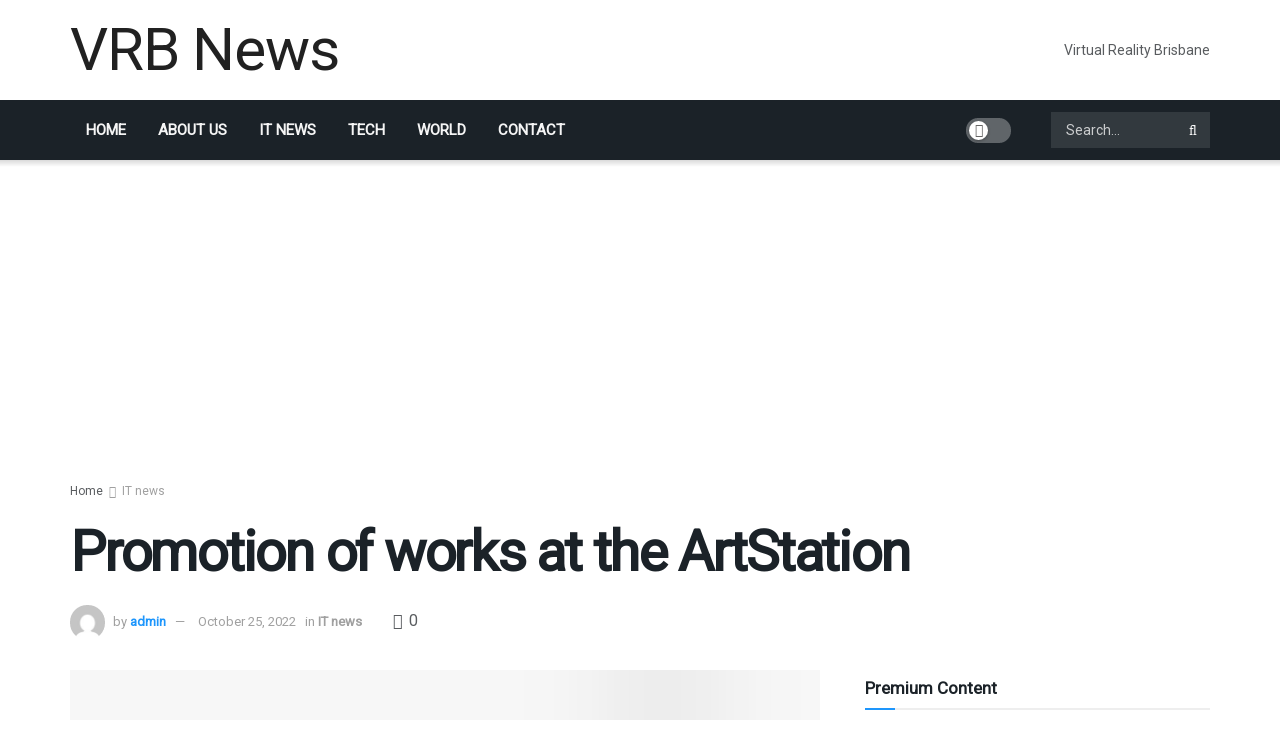

--- FILE ---
content_type: text/html; charset=UTF-8
request_url: https://virtualrealitybrisbane.com/promotion-of-works-at-the-artstation/
body_size: 19198
content:
<!doctype html>
<!--[if lt IE 7]> <html class="no-js lt-ie9 lt-ie8 lt-ie7" lang="en-US"> <![endif]-->
<!--[if IE 7]>    <html class="no-js lt-ie9 lt-ie8" lang="en-US"> <![endif]-->
<!--[if IE 8]>    <html class="no-js lt-ie9" lang="en-US"> <![endif]-->
<!--[if IE 9]>    <html class="no-js lt-ie10" lang="en-US"> <![endif]-->
<!--[if gt IE 8]><!--> <html class="no-js" lang="en-US"> <!--<![endif]-->
<head>
    <meta http-equiv="Content-Type" content="text/html; charset=UTF-8" />
    <meta name='viewport' content='width=device-width, initial-scale=1, user-scalable=yes' />
    <link rel="profile" href="https://gmpg.org/xfn/11" />
    <link rel="pingback" href="https://virtualrealitybrisbane.com/xmlrpc.php" />
    <meta name='robots' content='index, follow, max-image-preview:large, max-snippet:-1, max-video-preview:-1' />
			<script type="text/javascript">
              var jnews_ajax_url = '/?ajax-request=jnews'
			</script>
			<script type="text/javascript">;window.jnews=window.jnews||{},window.jnews.library=window.jnews.library||{},window.jnews.library=function(){"use strict";var t=this;t.win=window,t.doc=document,t.globalBody=t.doc.getElementsByTagName("body")[0],t.globalBody=t.globalBody?t.globalBody:t.doc,t.win.jnewsDataStorage=t.win.jnewsDataStorage||{_storage:new WeakMap,put:function(t,e,n){this._storage.has(t)||this._storage.set(t,new Map),this._storage.get(t).set(e,n)},get:function(t,e){return this._storage.get(t).get(e)},has:function(t,e){return this._storage.has(t)&&this._storage.get(t).has(e)},remove:function(t,e){var n=this._storage.get(t).delete(e);return 0===!this._storage.get(t).size&&this._storage.delete(t),n}},t.windowWidth=function(){return t.win.innerWidth||t.docEl.clientWidth||t.globalBody.clientWidth},t.windowHeight=function(){return t.win.innerHeight||t.docEl.clientHeight||t.globalBody.clientHeight},t.requestAnimationFrame=t.win.requestAnimationFrame||t.win.webkitRequestAnimationFrame||t.win.mozRequestAnimationFrame||t.win.msRequestAnimationFrame||window.oRequestAnimationFrame||function(t){return setTimeout(t,1e3/60)},t.cancelAnimationFrame=t.win.cancelAnimationFrame||t.win.webkitCancelAnimationFrame||t.win.webkitCancelRequestAnimationFrame||t.win.mozCancelAnimationFrame||t.win.msCancelRequestAnimationFrame||t.win.oCancelRequestAnimationFrame||function(t){clearTimeout(t)},t.classListSupport="classList"in document.createElement("_"),t.hasClass=t.classListSupport?function(t,e){return t.classList.contains(e)}:function(t,e){return t.className.indexOf(e)>=0},t.addClass=t.classListSupport?function(e,n){t.hasClass(e,n)||e.classList.add(n)}:function(e,n){t.hasClass(e,n)||(e.className+=" "+n)},t.removeClass=t.classListSupport?function(e,n){t.hasClass(e,n)&&e.classList.remove(n)}:function(e,n){t.hasClass(e,n)&&(e.className=e.className.replace(n,""))},t.objKeys=function(t){var e=[];for(var n in t)Object.prototype.hasOwnProperty.call(t,n)&&e.push(n);return e},t.isObjectSame=function(t,e){var n=!0;return JSON.stringify(t)!==JSON.stringify(e)&&(n=!1),n},t.extend=function(){for(var t,e,n,i=arguments[0]||{},o=1,a=arguments.length;o<a;o++)if(null!==(t=arguments[o]))for(e in t)i!==(n=t[e])&&void 0!==n&&(i[e]=n);return i},t.dataStorage=t.win.jnewsDataStorage,t.isVisible=function(t){return 0!==t.offsetWidth&&0!==t.offsetHeight||t.getBoundingClientRect().length},t.getHeight=function(t){return t.offsetHeight||t.clientHeight||t.getBoundingClientRect().height},t.getWidth=function(t){return t.offsetWidth||t.clientWidth||t.getBoundingClientRect().width},t.supportsPassive=!1;try{var e=Object.defineProperty({},"passive",{get:function(){t.supportsPassive=!0}});"createEvent"in t.doc?t.win.addEventListener("test",null,e):"fireEvent"in t.doc&&t.win.attachEvent("test",null)}catch(t){}t.passiveOption=!!t.supportsPassive&&{passive:!0},t.addEvents=function(e,n,i){for(var o in n){var a=["touchstart","touchmove"].indexOf(o)>=0&&!i&&t.passiveOption;"createEvent"in t.doc?e.addEventListener(o,n[o],a):"fireEvent"in t.doc&&e.attachEvent("on"+o,n[o])}},t.removeEvents=function(e,n){for(var i in n)"createEvent"in t.doc?e.removeEventListener(i,n[i]):"fireEvent"in t.doc&&e.detachEvent("on"+i,n[i])},t.triggerEvents=function(e,n,i){var o;i=i||{detail:null};return"createEvent"in t.doc?(!(o=t.doc.createEvent("CustomEvent")||new CustomEvent(n)).initCustomEvent||o.initCustomEvent(n,!0,!1,i),void e.dispatchEvent(o)):"fireEvent"in t.doc?((o=t.doc.createEventObject()).eventType=n,void e.fireEvent("on"+o.eventType,o)):void 0},t.getParents=function(e,n){void 0===n&&(n=t.doc);for(var i=[],o=e.parentNode,a=!1;!a;)if(o){var s=o;s.querySelectorAll(n).length?a=!0:(i.push(s),o=s.parentNode)}else i=[],a=!0;return i},t.forEach=function(t,e,n){for(var i=0,o=t.length;i<o;i++)e.call(n,t[i],i)},t.getText=function(t){return t.innerText||t.textContent},t.setText=function(t,e){var n="object"==typeof e?e.innerText||e.textContent:e;t.innerText&&(t.innerText=n),t.textContent&&(t.textContent=n)},t.httpBuildQuery=function(e){return t.objKeys(e).reduce(function e(n){var i=arguments.length>1&&void 0!==arguments[1]?arguments[1]:null;return function(o,a){var s=n[a];a=encodeURIComponent(a);var r=i?"".concat(i,"[").concat(a,"]"):a;return null==s||"function"==typeof s?(o.push("".concat(r,"=")),o):["number","boolean","string"].includes(typeof s)?(o.push("".concat(r,"=").concat(encodeURIComponent(s))),o):(o.push(t.objKeys(s).reduce(e(s,r),[]).join("&")),o)}}(e),[]).join("&")},t.scrollTo=function(e,n,i){function o(t,e,n){this.start=this.position(),this.change=t-this.start,this.currentTime=0,this.increment=20,this.duration=void 0===n?500:n,this.callback=e,this.finish=!1,this.animateScroll()}return Math.easeInOutQuad=function(t,e,n,i){return(t/=i/2)<1?n/2*t*t+e:-n/2*(--t*(t-2)-1)+e},o.prototype.stop=function(){this.finish=!0},o.prototype.move=function(e){t.doc.documentElement.scrollTop=e,t.globalBody.parentNode.scrollTop=e,t.globalBody.scrollTop=e},o.prototype.position=function(){return t.doc.documentElement.scrollTop||t.globalBody.parentNode.scrollTop||t.globalBody.scrollTop},o.prototype.animateScroll=function(){this.currentTime+=this.increment;var e=Math.easeInOutQuad(this.currentTime,this.start,this.change,this.duration);this.move(e),this.currentTime<this.duration&&!this.finish?t.requestAnimationFrame.call(t.win,this.animateScroll.bind(this)):this.callback&&"function"==typeof this.callback&&this.callback()},new o(e,n,i)},t.unwrap=function(e){var n,i=e;t.forEach(e,(function(t,e){n?n+=t:n=t})),i.replaceWith(n)},t.performance={start:function(t){performance.mark(t+"Start")},stop:function(t){performance.mark(t+"End"),performance.measure(t,t+"Start",t+"End")}},t.fps=function(){var e=0,n=0,i=0;!function(){var o=e=0,a=0,s=0,r=document.getElementById("fpsTable"),c=function(e){void 0===document.getElementsByTagName("body")[0]?t.requestAnimationFrame.call(t.win,(function(){c(e)})):document.getElementsByTagName("body")[0].appendChild(e)};null===r&&((r=document.createElement("div")).style.position="fixed",r.style.top="120px",r.style.left="10px",r.style.width="100px",r.style.height="20px",r.style.border="1px solid black",r.style.fontSize="11px",r.style.zIndex="100000",r.style.backgroundColor="white",r.id="fpsTable",c(r));var l=function(){i++,n=Date.now(),(a=(i/(s=(n-e)/1e3)).toPrecision(2))!=o&&(o=a,r.innerHTML=o+"fps"),1<s&&(e=n,i=0),t.requestAnimationFrame.call(t.win,l)};l()}()},t.instr=function(t,e){for(var n=0;n<e.length;n++)if(-1!==t.toLowerCase().indexOf(e[n].toLowerCase()))return!0},t.winLoad=function(e,n){function i(i){if("complete"===t.doc.readyState||"interactive"===t.doc.readyState)return!i||n?setTimeout(e,n||1):e(i),1}i()||t.addEvents(t.win,{load:i})},t.docReady=function(e,n){function i(i){if("complete"===t.doc.readyState||"interactive"===t.doc.readyState)return!i||n?setTimeout(e,n||1):e(i),1}i()||t.addEvents(t.doc,{DOMContentLoaded:i})},t.fireOnce=function(){t.docReady((function(){t.assets=t.assets||[],t.assets.length&&(t.boot(),t.load_assets())}),50)},t.boot=function(){t.length&&t.doc.querySelectorAll("style[media]").forEach((function(t){"not all"==t.getAttribute("media")&&t.removeAttribute("media")}))},t.create_js=function(e,n){var i=t.doc.createElement("script");switch(i.setAttribute("src",e),n){case"defer":i.setAttribute("defer",!0);break;case"async":i.setAttribute("async",!0);break;case"deferasync":i.setAttribute("defer",!0),i.setAttribute("async",!0)}t.globalBody.appendChild(i)},t.load_assets=function(){"object"==typeof t.assets&&t.forEach(t.assets.slice(0),(function(e,n){var i="";e.defer&&(i+="defer"),e.async&&(i+="async"),t.create_js(e.url,i);var o=t.assets.indexOf(e);o>-1&&t.assets.splice(o,1)})),t.assets=jnewsoption.au_scripts=window.jnewsads=[]},t.docReady((function(){t.globalBody=t.globalBody==t.doc?t.doc.getElementsByTagName("body")[0]:t.globalBody,t.globalBody=t.globalBody?t.globalBody:t.doc}))},window.jnews.library=new window.jnews.library;</script>
	<!-- This site is optimized with the Yoast SEO plugin v22.3 - https://yoast.com/wordpress/plugins/seo/ -->
	<title>Promotion of works at the ArtStation</title>
	<meta name="description" content="Promotion of works at the ArtStation read the latest news in the news feed on the website" />
	<link rel="canonical" href="https://virtualrealitybrisbane.com/promotion-of-works-at-the-artstation/" />
	<meta property="og:locale" content="en_US" />
	<meta property="og:type" content="article" />
	<meta property="og:title" content="Promotion of works at the ArtStation" />
	<meta property="og:description" content="Promotion of works at the ArtStation read the latest news in the news feed on the website" />
	<meta property="og:url" content="https://virtualrealitybrisbane.com/promotion-of-works-at-the-artstation/" />
	<meta property="og:site_name" content="Virtual Reality Brisbane News" />
	<meta property="article:published_time" content="2022-10-25T13:49:10+00:00" />
	<meta property="og:image" content="https://virtualrealitybrisbane.com/wp-content/uploads/2022/10/gorillaroni.top_.png" />
	<meta property="og:image:width" content="1290" />
	<meta property="og:image:height" content="1123" />
	<meta property="og:image:type" content="image/png" />
	<meta name="author" content="admin" />
	<meta name="twitter:card" content="summary_large_image" />
	<meta name="twitter:label1" content="Written by" />
	<meta name="twitter:data1" content="admin" />
	<meta name="twitter:label2" content="Est. reading time" />
	<meta name="twitter:data2" content="3 minutes" />
	<script type="application/ld+json" class="yoast-schema-graph">{"@context":"https://schema.org","@graph":[{"@type":"WebPage","@id":"https://virtualrealitybrisbane.com/promotion-of-works-at-the-artstation/","url":"https://virtualrealitybrisbane.com/promotion-of-works-at-the-artstation/","name":"Promotion of works at the ArtStation","isPartOf":{"@id":"https://virtualrealitybrisbane.com/#website"},"primaryImageOfPage":{"@id":"https://virtualrealitybrisbane.com/promotion-of-works-at-the-artstation/#primaryimage"},"image":{"@id":"https://virtualrealitybrisbane.com/promotion-of-works-at-the-artstation/#primaryimage"},"thumbnailUrl":"https://virtualrealitybrisbane.com/wp-content/uploads/2022/10/gorillaroni.top_.png","datePublished":"2022-10-25T13:49:10+00:00","dateModified":"2022-10-25T13:49:10+00:00","author":{"@id":"https://virtualrealitybrisbane.com/#/schema/person/6fa7a5507dd4b46ecc051165a87c0198"},"description":"Promotion of works at the ArtStation read the latest news in the news feed on the website","breadcrumb":{"@id":"https://virtualrealitybrisbane.com/promotion-of-works-at-the-artstation/#breadcrumb"},"inLanguage":"en-US","potentialAction":[{"@type":"ReadAction","target":["https://virtualrealitybrisbane.com/promotion-of-works-at-the-artstation/"]}]},{"@type":"ImageObject","inLanguage":"en-US","@id":"https://virtualrealitybrisbane.com/promotion-of-works-at-the-artstation/#primaryimage","url":"https://virtualrealitybrisbane.com/wp-content/uploads/2022/10/gorillaroni.top_.png","contentUrl":"https://virtualrealitybrisbane.com/wp-content/uploads/2022/10/gorillaroni.top_.png","width":1290,"height":1123,"caption":"gorillaroni.top"},{"@type":"BreadcrumbList","@id":"https://virtualrealitybrisbane.com/promotion-of-works-at-the-artstation/#breadcrumb","itemListElement":[{"@type":"ListItem","position":1,"name":"Главная страница","item":"https://virtualrealitybrisbane.com/"},{"@type":"ListItem","position":2,"name":"Promotion of works at the ArtStation"}]},{"@type":"WebSite","@id":"https://virtualrealitybrisbane.com/#website","url":"https://virtualrealitybrisbane.com/","name":"Virtual Reality Brisbane News","description":"VirtualRealityBrisbane News","potentialAction":[{"@type":"SearchAction","target":{"@type":"EntryPoint","urlTemplate":"https://virtualrealitybrisbane.com/?s={search_term_string}"},"query-input":"required name=search_term_string"}],"inLanguage":"en-US"},{"@type":"Person","@id":"https://virtualrealitybrisbane.com/#/schema/person/6fa7a5507dd4b46ecc051165a87c0198","name":"admin","image":{"@type":"ImageObject","inLanguage":"en-US","@id":"https://virtualrealitybrisbane.com/#/schema/person/image/","url":"https://secure.gravatar.com/avatar/2a9aa9f0117c7d73aebfa7d90e35e943?s=96&d=mm&r=g","contentUrl":"https://secure.gravatar.com/avatar/2a9aa9f0117c7d73aebfa7d90e35e943?s=96&d=mm&r=g","caption":"admin"},"url":"https://virtualrealitybrisbane.com/author/admin/"}]}</script>
	<!-- / Yoast SEO plugin. -->


<link rel='dns-prefetch' href='//fonts.googleapis.com' />
<link rel='preconnect' href='https://fonts.gstatic.com' />
<link rel='stylesheet' id='wp-block-library-css' href='https://virtualrealitybrisbane.com/wp-includes/css/dist/block-library/style.min.css' type='text/css' media='all' />
<style id='classic-theme-styles-inline-css' type='text/css'>
/*! This file is auto-generated */
.wp-block-button__link{color:#fff;background-color:#32373c;border-radius:9999px;box-shadow:none;text-decoration:none;padding:calc(.667em + 2px) calc(1.333em + 2px);font-size:1.125em}.wp-block-file__button{background:#32373c;color:#fff;text-decoration:none}
</style>
<style id='global-styles-inline-css' type='text/css'>
body{--wp--preset--color--black: #000000;--wp--preset--color--cyan-bluish-gray: #abb8c3;--wp--preset--color--white: #ffffff;--wp--preset--color--pale-pink: #f78da7;--wp--preset--color--vivid-red: #cf2e2e;--wp--preset--color--luminous-vivid-orange: #ff6900;--wp--preset--color--luminous-vivid-amber: #fcb900;--wp--preset--color--light-green-cyan: #7bdcb5;--wp--preset--color--vivid-green-cyan: #00d084;--wp--preset--color--pale-cyan-blue: #8ed1fc;--wp--preset--color--vivid-cyan-blue: #0693e3;--wp--preset--color--vivid-purple: #9b51e0;--wp--preset--gradient--vivid-cyan-blue-to-vivid-purple: linear-gradient(135deg,rgba(6,147,227,1) 0%,rgb(155,81,224) 100%);--wp--preset--gradient--light-green-cyan-to-vivid-green-cyan: linear-gradient(135deg,rgb(122,220,180) 0%,rgb(0,208,130) 100%);--wp--preset--gradient--luminous-vivid-amber-to-luminous-vivid-orange: linear-gradient(135deg,rgba(252,185,0,1) 0%,rgba(255,105,0,1) 100%);--wp--preset--gradient--luminous-vivid-orange-to-vivid-red: linear-gradient(135deg,rgba(255,105,0,1) 0%,rgb(207,46,46) 100%);--wp--preset--gradient--very-light-gray-to-cyan-bluish-gray: linear-gradient(135deg,rgb(238,238,238) 0%,rgb(169,184,195) 100%);--wp--preset--gradient--cool-to-warm-spectrum: linear-gradient(135deg,rgb(74,234,220) 0%,rgb(151,120,209) 20%,rgb(207,42,186) 40%,rgb(238,44,130) 60%,rgb(251,105,98) 80%,rgb(254,248,76) 100%);--wp--preset--gradient--blush-light-purple: linear-gradient(135deg,rgb(255,206,236) 0%,rgb(152,150,240) 100%);--wp--preset--gradient--blush-bordeaux: linear-gradient(135deg,rgb(254,205,165) 0%,rgb(254,45,45) 50%,rgb(107,0,62) 100%);--wp--preset--gradient--luminous-dusk: linear-gradient(135deg,rgb(255,203,112) 0%,rgb(199,81,192) 50%,rgb(65,88,208) 100%);--wp--preset--gradient--pale-ocean: linear-gradient(135deg,rgb(255,245,203) 0%,rgb(182,227,212) 50%,rgb(51,167,181) 100%);--wp--preset--gradient--electric-grass: linear-gradient(135deg,rgb(202,248,128) 0%,rgb(113,206,126) 100%);--wp--preset--gradient--midnight: linear-gradient(135deg,rgb(2,3,129) 0%,rgb(40,116,252) 100%);--wp--preset--font-size--small: 13px;--wp--preset--font-size--medium: 20px;--wp--preset--font-size--large: 36px;--wp--preset--font-size--x-large: 42px;--wp--preset--spacing--20: 0.44rem;--wp--preset--spacing--30: 0.67rem;--wp--preset--spacing--40: 1rem;--wp--preset--spacing--50: 1.5rem;--wp--preset--spacing--60: 2.25rem;--wp--preset--spacing--70: 3.38rem;--wp--preset--spacing--80: 5.06rem;--wp--preset--shadow--natural: 6px 6px 9px rgba(0, 0, 0, 0.2);--wp--preset--shadow--deep: 12px 12px 50px rgba(0, 0, 0, 0.4);--wp--preset--shadow--sharp: 6px 6px 0px rgba(0, 0, 0, 0.2);--wp--preset--shadow--outlined: 6px 6px 0px -3px rgba(255, 255, 255, 1), 6px 6px rgba(0, 0, 0, 1);--wp--preset--shadow--crisp: 6px 6px 0px rgba(0, 0, 0, 1);}:where(.is-layout-flex){gap: 0.5em;}:where(.is-layout-grid){gap: 0.5em;}body .is-layout-flow > .alignleft{float: left;margin-inline-start: 0;margin-inline-end: 2em;}body .is-layout-flow > .alignright{float: right;margin-inline-start: 2em;margin-inline-end: 0;}body .is-layout-flow > .aligncenter{margin-left: auto !important;margin-right: auto !important;}body .is-layout-constrained > .alignleft{float: left;margin-inline-start: 0;margin-inline-end: 2em;}body .is-layout-constrained > .alignright{float: right;margin-inline-start: 2em;margin-inline-end: 0;}body .is-layout-constrained > .aligncenter{margin-left: auto !important;margin-right: auto !important;}body .is-layout-constrained > :where(:not(.alignleft):not(.alignright):not(.alignfull)){max-width: var(--wp--style--global--content-size);margin-left: auto !important;margin-right: auto !important;}body .is-layout-constrained > .alignwide{max-width: var(--wp--style--global--wide-size);}body .is-layout-flex{display: flex;}body .is-layout-flex{flex-wrap: wrap;align-items: center;}body .is-layout-flex > *{margin: 0;}body .is-layout-grid{display: grid;}body .is-layout-grid > *{margin: 0;}:where(.wp-block-columns.is-layout-flex){gap: 2em;}:where(.wp-block-columns.is-layout-grid){gap: 2em;}:where(.wp-block-post-template.is-layout-flex){gap: 1.25em;}:where(.wp-block-post-template.is-layout-grid){gap: 1.25em;}.has-black-color{color: var(--wp--preset--color--black) !important;}.has-cyan-bluish-gray-color{color: var(--wp--preset--color--cyan-bluish-gray) !important;}.has-white-color{color: var(--wp--preset--color--white) !important;}.has-pale-pink-color{color: var(--wp--preset--color--pale-pink) !important;}.has-vivid-red-color{color: var(--wp--preset--color--vivid-red) !important;}.has-luminous-vivid-orange-color{color: var(--wp--preset--color--luminous-vivid-orange) !important;}.has-luminous-vivid-amber-color{color: var(--wp--preset--color--luminous-vivid-amber) !important;}.has-light-green-cyan-color{color: var(--wp--preset--color--light-green-cyan) !important;}.has-vivid-green-cyan-color{color: var(--wp--preset--color--vivid-green-cyan) !important;}.has-pale-cyan-blue-color{color: var(--wp--preset--color--pale-cyan-blue) !important;}.has-vivid-cyan-blue-color{color: var(--wp--preset--color--vivid-cyan-blue) !important;}.has-vivid-purple-color{color: var(--wp--preset--color--vivid-purple) !important;}.has-black-background-color{background-color: var(--wp--preset--color--black) !important;}.has-cyan-bluish-gray-background-color{background-color: var(--wp--preset--color--cyan-bluish-gray) !important;}.has-white-background-color{background-color: var(--wp--preset--color--white) !important;}.has-pale-pink-background-color{background-color: var(--wp--preset--color--pale-pink) !important;}.has-vivid-red-background-color{background-color: var(--wp--preset--color--vivid-red) !important;}.has-luminous-vivid-orange-background-color{background-color: var(--wp--preset--color--luminous-vivid-orange) !important;}.has-luminous-vivid-amber-background-color{background-color: var(--wp--preset--color--luminous-vivid-amber) !important;}.has-light-green-cyan-background-color{background-color: var(--wp--preset--color--light-green-cyan) !important;}.has-vivid-green-cyan-background-color{background-color: var(--wp--preset--color--vivid-green-cyan) !important;}.has-pale-cyan-blue-background-color{background-color: var(--wp--preset--color--pale-cyan-blue) !important;}.has-vivid-cyan-blue-background-color{background-color: var(--wp--preset--color--vivid-cyan-blue) !important;}.has-vivid-purple-background-color{background-color: var(--wp--preset--color--vivid-purple) !important;}.has-black-border-color{border-color: var(--wp--preset--color--black) !important;}.has-cyan-bluish-gray-border-color{border-color: var(--wp--preset--color--cyan-bluish-gray) !important;}.has-white-border-color{border-color: var(--wp--preset--color--white) !important;}.has-pale-pink-border-color{border-color: var(--wp--preset--color--pale-pink) !important;}.has-vivid-red-border-color{border-color: var(--wp--preset--color--vivid-red) !important;}.has-luminous-vivid-orange-border-color{border-color: var(--wp--preset--color--luminous-vivid-orange) !important;}.has-luminous-vivid-amber-border-color{border-color: var(--wp--preset--color--luminous-vivid-amber) !important;}.has-light-green-cyan-border-color{border-color: var(--wp--preset--color--light-green-cyan) !important;}.has-vivid-green-cyan-border-color{border-color: var(--wp--preset--color--vivid-green-cyan) !important;}.has-pale-cyan-blue-border-color{border-color: var(--wp--preset--color--pale-cyan-blue) !important;}.has-vivid-cyan-blue-border-color{border-color: var(--wp--preset--color--vivid-cyan-blue) !important;}.has-vivid-purple-border-color{border-color: var(--wp--preset--color--vivid-purple) !important;}.has-vivid-cyan-blue-to-vivid-purple-gradient-background{background: var(--wp--preset--gradient--vivid-cyan-blue-to-vivid-purple) !important;}.has-light-green-cyan-to-vivid-green-cyan-gradient-background{background: var(--wp--preset--gradient--light-green-cyan-to-vivid-green-cyan) !important;}.has-luminous-vivid-amber-to-luminous-vivid-orange-gradient-background{background: var(--wp--preset--gradient--luminous-vivid-amber-to-luminous-vivid-orange) !important;}.has-luminous-vivid-orange-to-vivid-red-gradient-background{background: var(--wp--preset--gradient--luminous-vivid-orange-to-vivid-red) !important;}.has-very-light-gray-to-cyan-bluish-gray-gradient-background{background: var(--wp--preset--gradient--very-light-gray-to-cyan-bluish-gray) !important;}.has-cool-to-warm-spectrum-gradient-background{background: var(--wp--preset--gradient--cool-to-warm-spectrum) !important;}.has-blush-light-purple-gradient-background{background: var(--wp--preset--gradient--blush-light-purple) !important;}.has-blush-bordeaux-gradient-background{background: var(--wp--preset--gradient--blush-bordeaux) !important;}.has-luminous-dusk-gradient-background{background: var(--wp--preset--gradient--luminous-dusk) !important;}.has-pale-ocean-gradient-background{background: var(--wp--preset--gradient--pale-ocean) !important;}.has-electric-grass-gradient-background{background: var(--wp--preset--gradient--electric-grass) !important;}.has-midnight-gradient-background{background: var(--wp--preset--gradient--midnight) !important;}.has-small-font-size{font-size: var(--wp--preset--font-size--small) !important;}.has-medium-font-size{font-size: var(--wp--preset--font-size--medium) !important;}.has-large-font-size{font-size: var(--wp--preset--font-size--large) !important;}.has-x-large-font-size{font-size: var(--wp--preset--font-size--x-large) !important;}
.wp-block-navigation a:where(:not(.wp-element-button)){color: inherit;}
:where(.wp-block-post-template.is-layout-flex){gap: 1.25em;}:where(.wp-block-post-template.is-layout-grid){gap: 1.25em;}
:where(.wp-block-columns.is-layout-flex){gap: 2em;}:where(.wp-block-columns.is-layout-grid){gap: 2em;}
.wp-block-pullquote{font-size: 1.5em;line-height: 1.6;}
</style>
<link rel='stylesheet' id='contact-form-7-css' href='https://virtualrealitybrisbane.com/wp-content/plugins/contact-form-7/includes/css/styles.css' type='text/css' media='all' />
<link rel='stylesheet' id='dashicons-css' href='https://virtualrealitybrisbane.com/wp-includes/css/dashicons.min.css' type='text/css' media='all' />
<link rel='stylesheet' id='jeg_customizer_font-css' href='//fonts.googleapis.com/css?family=Roboto%3Areguler&#038;display=swap' type='text/css' media='all' />
<link rel='stylesheet' id='jnews-frontend-css' href='https://virtualrealitybrisbane.com/wp-content/themes/jnews-theme/assets/dist/frontend.min.css' type='text/css' media='all' />
<link rel='stylesheet' id='jnews-elementor-css' href='https://virtualrealitybrisbane.com/wp-content/themes/jnews-theme/assets/css/elementor-frontend.css' type='text/css' media='all' />
<link rel='stylesheet' id='jnews-style-css' href='https://virtualrealitybrisbane.com/wp-content/themes/jnews-theme/style.css' type='text/css' media='all' />
<link rel='stylesheet' id='jnews-darkmode-css' href='https://virtualrealitybrisbane.com/wp-content/themes/jnews-theme/assets/css/darkmode.css' type='text/css' media='all' />
<link rel='stylesheet' id='jnews-scheme-css' href='https://virtualrealitybrisbane.com/wp-content/themes/jnews-theme/data/import/bloomnews/scheme.css' type='text/css' media='all' />
<link rel='stylesheet' id='jnews-paywall-css' href='https://virtualrealitybrisbane.com/wp-content/plugins/jnews-paywall/assets/css/jpw-frontend.css' type='text/css' media='all' />
<link rel='stylesheet' id='jnews-select-share-css' href='https://virtualrealitybrisbane.com/wp-content/plugins/jnews-social-share/assets/css/plugin.css' type='text/css' media='all' />
<script type="text/javascript" src="https://virtualrealitybrisbane.com/wp-includes/js/jquery/jquery.min.js" id="jquery-core-js"></script>
<script type="text/javascript" src="https://virtualrealitybrisbane.com/wp-includes/js/jquery/jquery-migrate.min.js" id="jquery-migrate-js"></script>
<!-- Schema optimized by Schema Pro --><script type="application/ld+json">{"@context":"https://schema.org","@type":"NewsArticle","mainEntityOfPage":{"@type":"WebPage","@id":"https://virtualrealitybrisbane.com/promotion-of-works-at-the-artstation/"},"headline":"Promotion of works at the ArtStation","image":{"@type":"ImageObject","url":"https://virtualrealitybrisbane.com/wp-content/uploads/2022/10/gorillaroni.top_.png","width":1290,"height":1123},"datePublished":"2022-10-25T06:49:10+0000","dateModified":"2022-10-25T06:49:10+0000","author":{"@type":"Person","name":"admin","url":"https://virtualrealitybrisbane.com/author/"},"publisher":{"@type":"Organization","name":"Virtual Reality Brisbane News","logo":{"@type":"ImageObject","url":"https://virtualrealitybrisbane.com/wp-content/uploads/2022/10/gorillaroni.top_-69x60.png"}}}</script><!-- / Schema optimized by Schema Pro --><!-- breadcrumb Schema optimized by Schema Pro --><script type="application/ld+json">{"@context":"https:\/\/schema.org","@type":"BreadcrumbList","itemListElement":[{"@type":"ListItem","position":1,"item":{"@id":"https:\/\/virtualrealitybrisbane.com\/","name":"Home"}},{"@type":"ListItem","position":2,"item":{"@id":"https:\/\/virtualrealitybrisbane.com\/promotion-of-works-at-the-artstation\/","name":"Promotion of works at the ArtStation"}}]}</script><!-- / breadcrumb Schema optimized by Schema Pro -->			<style id="wpsp-style-frontend"></style>
			<link rel="icon" href="https://virtualrealitybrisbane.com/wp-content/uploads/2024/01/cropped-ico1-32x32.png" sizes="32x32" />
<link rel="icon" href="https://virtualrealitybrisbane.com/wp-content/uploads/2024/01/cropped-ico1-192x192.png" sizes="192x192" />
<link rel="apple-touch-icon" href="https://virtualrealitybrisbane.com/wp-content/uploads/2024/01/cropped-ico1-180x180.png" />
<meta name="msapplication-TileImage" content="https://virtualrealitybrisbane.com/wp-content/uploads/2024/01/cropped-ico1-270x270.png" />
<style id="jeg_dynamic_css" type="text/css" data-type="jeg_custom-css">body { --j-body-color : #595c5f; --j-accent-color : #1e96fc; --j-alt-color : #344966; --j-heading-color : #1b2228; --j-entry-color : #1b2228; } body,.jeg_newsfeed_list .tns-outer .tns-controls button,.jeg_filter_button,.owl-carousel .owl-nav div,.jeg_readmore,.jeg_hero_style_7 .jeg_post_meta a,.widget_calendar thead th,.widget_calendar tfoot a,.jeg_socialcounter a,.entry-header .jeg_meta_like a,.entry-header .jeg_meta_comment a,.entry-content tbody tr:hover,.entry-content th,.jeg_splitpost_nav li:hover a,#breadcrumbs a,.jeg_author_socials a:hover,.jeg_footer_content a,.jeg_footer_bottom a,.jeg_cartcontent,.woocommerce .woocommerce-breadcrumb a { color : #595c5f; } a, .jeg_menu_style_5>li>a:hover, .jeg_menu_style_5>li.sfHover>a, .jeg_menu_style_5>li.current-menu-item>a, .jeg_menu_style_5>li.current-menu-ancestor>a, .jeg_navbar .jeg_menu:not(.jeg_main_menu)>li>a:hover, .jeg_midbar .jeg_menu:not(.jeg_main_menu)>li>a:hover, .jeg_side_tabs li.active, .jeg_block_heading_5 strong, .jeg_block_heading_6 strong, .jeg_block_heading_7 strong, .jeg_block_heading_8 strong, .jeg_subcat_list li a:hover, .jeg_subcat_list li button:hover, .jeg_pl_lg_7 .jeg_thumb .jeg_post_category a, .jeg_pl_xs_2:before, .jeg_pl_xs_4 .jeg_postblock_content:before, .jeg_postblock .jeg_post_title a:hover, .jeg_hero_style_6 .jeg_post_title a:hover, .jeg_sidefeed .jeg_pl_xs_3 .jeg_post_title a:hover, .widget_jnews_popular .jeg_post_title a:hover, .jeg_meta_author a, .widget_archive li a:hover, .widget_pages li a:hover, .widget_meta li a:hover, .widget_recent_entries li a:hover, .widget_rss li a:hover, .widget_rss cite, .widget_categories li a:hover, .widget_categories li.current-cat>a, #breadcrumbs a:hover, .jeg_share_count .counts, .commentlist .bypostauthor>.comment-body>.comment-author>.fn, span.required, .jeg_review_title, .bestprice .price, .authorlink a:hover, .jeg_vertical_playlist .jeg_video_playlist_play_icon, .jeg_vertical_playlist .jeg_video_playlist_item.active .jeg_video_playlist_thumbnail:before, .jeg_horizontal_playlist .jeg_video_playlist_play, .woocommerce li.product .pricegroup .button, .widget_display_forums li a:hover, .widget_display_topics li:before, .widget_display_replies li:before, .widget_display_views li:before, .bbp-breadcrumb a:hover, .jeg_mobile_menu li.sfHover>a, .jeg_mobile_menu li a:hover, .split-template-6 .pagenum, .jeg_mobile_menu_style_5>li>a:hover, .jeg_mobile_menu_style_5>li.sfHover>a, .jeg_mobile_menu_style_5>li.current-menu-item>a, .jeg_mobile_menu_style_5>li.current-menu-ancestor>a { color : #1e96fc; } .jeg_menu_style_1>li>a:before, .jeg_menu_style_2>li>a:before, .jeg_menu_style_3>li>a:before, .jeg_side_toggle, .jeg_slide_caption .jeg_post_category a, .jeg_slider_type_1_wrapper .tns-controls button.tns-next, .jeg_block_heading_1 .jeg_block_title span, .jeg_block_heading_2 .jeg_block_title span, .jeg_block_heading_3, .jeg_block_heading_4 .jeg_block_title span, .jeg_block_heading_6:after, .jeg_pl_lg_box .jeg_post_category a, .jeg_pl_md_box .jeg_post_category a, .jeg_readmore:hover, .jeg_thumb .jeg_post_category a, .jeg_block_loadmore a:hover, .jeg_postblock.alt .jeg_block_loadmore a:hover, .jeg_block_loadmore a.active, .jeg_postblock_carousel_2 .jeg_post_category a, .jeg_heroblock .jeg_post_category a, .jeg_pagenav_1 .page_number.active, .jeg_pagenav_1 .page_number.active:hover, input[type="submit"], .btn, .button, .widget_tag_cloud a:hover, .popularpost_item:hover .jeg_post_title a:before, .jeg_splitpost_4 .page_nav, .jeg_splitpost_5 .page_nav, .jeg_post_via a:hover, .jeg_post_source a:hover, .jeg_post_tags a:hover, .comment-reply-title small a:before, .comment-reply-title small a:after, .jeg_storelist .productlink, .authorlink li.active a:before, .jeg_footer.dark .socials_widget:not(.nobg) a:hover .fa, div.jeg_breakingnews_title, .jeg_overlay_slider_bottom_wrapper .tns-controls button, .jeg_overlay_slider_bottom_wrapper .tns-controls button:hover, .jeg_vertical_playlist .jeg_video_playlist_current, .woocommerce span.onsale, .woocommerce #respond input#submit:hover, .woocommerce a.button:hover, .woocommerce button.button:hover, .woocommerce input.button:hover, .woocommerce #respond input#submit.alt, .woocommerce a.button.alt, .woocommerce button.button.alt, .woocommerce input.button.alt, .jeg_popup_post .caption, .jeg_footer.dark input[type="submit"], .jeg_footer.dark .btn, .jeg_footer.dark .button, .footer_widget.widget_tag_cloud a:hover, .jeg_inner_content .content-inner .jeg_post_category a:hover, #buddypress .standard-form button, #buddypress a.button, #buddypress input[type="submit"], #buddypress input[type="button"], #buddypress input[type="reset"], #buddypress ul.button-nav li a, #buddypress .generic-button a, #buddypress .generic-button button, #buddypress .comment-reply-link, #buddypress a.bp-title-button, #buddypress.buddypress-wrap .members-list li .user-update .activity-read-more a, div#buddypress .standard-form button:hover, div#buddypress a.button:hover, div#buddypress input[type="submit"]:hover, div#buddypress input[type="button"]:hover, div#buddypress input[type="reset"]:hover, div#buddypress ul.button-nav li a:hover, div#buddypress .generic-button a:hover, div#buddypress .generic-button button:hover, div#buddypress .comment-reply-link:hover, div#buddypress a.bp-title-button:hover, div#buddypress.buddypress-wrap .members-list li .user-update .activity-read-more a:hover, #buddypress #item-nav .item-list-tabs ul li a:before, .jeg_inner_content .jeg_meta_container .follow-wrapper a { background-color : #1e96fc; } .jeg_block_heading_7 .jeg_block_title span, .jeg_readmore:hover, .jeg_block_loadmore a:hover, .jeg_block_loadmore a.active, .jeg_pagenav_1 .page_number.active, .jeg_pagenav_1 .page_number.active:hover, .jeg_pagenav_3 .page_number:hover, .jeg_prevnext_post a:hover h3, .jeg_overlay_slider .jeg_post_category, .jeg_sidefeed .jeg_post.active, .jeg_vertical_playlist.jeg_vertical_playlist .jeg_video_playlist_item.active .jeg_video_playlist_thumbnail img, .jeg_horizontal_playlist .jeg_video_playlist_item.active { border-color : #1e96fc; } .jeg_tabpost_nav li.active, .woocommerce div.product .woocommerce-tabs ul.tabs li.active, .jeg_mobile_menu_style_1>li.current-menu-item a, .jeg_mobile_menu_style_1>li.current-menu-ancestor a, .jeg_mobile_menu_style_2>li.current-menu-item::after, .jeg_mobile_menu_style_2>li.current-menu-ancestor::after, .jeg_mobile_menu_style_3>li.current-menu-item::before, .jeg_mobile_menu_style_3>li.current-menu-ancestor::before { border-bottom-color : #1e96fc; } .jeg_post_meta .fa, .entry-header .jeg_post_meta .fa, .jeg_review_stars, .jeg_price_review_list { color : #344966; } .jeg_share_button.share-float.share-monocrhome a { background-color : #344966; } h1,h2,h3,h4,h5,h6,.jeg_post_title a,.entry-header .jeg_post_title,.jeg_hero_style_7 .jeg_post_title a,.jeg_block_title,.jeg_splitpost_bar .current_title,.jeg_video_playlist_title,.gallery-caption,.jeg_push_notification_button>a.button { color : #1b2228; } .split-template-9 .pagenum, .split-template-10 .pagenum, .split-template-11 .pagenum, .split-template-12 .pagenum, .split-template-13 .pagenum, .split-template-15 .pagenum, .split-template-18 .pagenum, .split-template-20 .pagenum, .split-template-19 .current_title span, .split-template-20 .current_title span { background-color : #1b2228; } .entry-content .content-inner p, .entry-content .content-inner span, .entry-content .intro-text { color : #1b2228; } .jeg_topbar, .jeg_topbar.dark, .jeg_topbar.custom { background : #ffffff; } .jeg_midbar { height : 100px; } .jeg_header .jeg_bottombar.jeg_navbar,.jeg_bottombar .jeg_nav_icon { height : 60px; } .jeg_header .jeg_bottombar.jeg_navbar, .jeg_header .jeg_bottombar .jeg_main_menu:not(.jeg_menu_style_1) > li > a, .jeg_header .jeg_bottombar .jeg_menu_style_1 > li, .jeg_header .jeg_bottombar .jeg_menu:not(.jeg_main_menu) > li > a { line-height : 60px; } .jeg_header .jeg_bottombar.jeg_navbar_wrapper:not(.jeg_navbar_boxed), .jeg_header .jeg_bottombar.jeg_navbar_boxed .jeg_nav_row { background : #1b2228; } .jeg_header .jeg_bottombar, .jeg_header .jeg_bottombar.jeg_navbar_dark, .jeg_bottombar.jeg_navbar_boxed .jeg_nav_row, .jeg_bottombar.jeg_navbar_dark.jeg_navbar_boxed .jeg_nav_row { border-top-width : 0px; border-bottom-width : 0px; } .jeg_header_wrapper .jeg_bottombar, .jeg_header_wrapper .jeg_bottombar.jeg_navbar_dark, .jeg_bottombar.jeg_navbar_boxed .jeg_nav_row, .jeg_bottombar.jeg_navbar_dark.jeg_navbar_boxed .jeg_nav_row { border-top-color : #4353ff; border-bottom-color : #4353ff; } .jeg_stickybar.jeg_navbar,.jeg_navbar .jeg_nav_icon { height : 60px; } .jeg_stickybar.jeg_navbar, .jeg_stickybar .jeg_main_menu:not(.jeg_menu_style_1) > li > a, .jeg_stickybar .jeg_menu_style_1 > li, .jeg_stickybar .jeg_menu:not(.jeg_main_menu) > li > a { line-height : 60px; } .jeg_header_sticky .jeg_navbar_wrapper:not(.jeg_navbar_boxed), .jeg_header_sticky .jeg_navbar_boxed .jeg_nav_row { background : #1b2228; } .jeg_stickybar, .jeg_stickybar.dark { border-bottom-width : 0px; } .jeg_mobile_midbar, .jeg_mobile_midbar.dark { background : #000000; } .jeg_header .socials_widget > a > i.fa:before { color : #1b2228; } .jeg_header .socials_widget.nobg > a > span.jeg-icon svg { fill : #1b2228; } .jeg_header .socials_widget > a > span.jeg-icon svg { fill : #1b2228; } .jeg_nav_account, .jeg_navbar .jeg_nav_account .jeg_menu > li > a, .jeg_midbar .jeg_nav_account .jeg_menu > li > a { color : #1b2228; } .jeg_header .jeg_search_wrapper.search_icon .jeg_search_toggle { color : #1b2228; } .jeg_nav_search { width : 80%; } .jeg_menu_style_1 > li > a:before, .jeg_menu_style_2 > li > a:before, .jeg_menu_style_3 > li > a:before { background : #1e96fc; } .jeg_header .jeg_menu_style_4 > li > a:hover, .jeg_header .jeg_menu_style_4 > li.sfHover > a, .jeg_header .jeg_menu_style_4 > li.current-menu-item > a, .jeg_header .jeg_menu_style_4 > li.current-menu-ancestor > a, .jeg_navbar_dark .jeg_menu_style_4 > li > a:hover, .jeg_navbar_dark .jeg_menu_style_4 > li.sfHover > a, .jeg_navbar_dark .jeg_menu_style_4 > li.current-menu-item > a, .jeg_navbar_dark .jeg_menu_style_4 > li.current-menu-ancestor > a { background : #1e96fc; } .jnews .jeg_header .jeg_menu.jeg_top_menu > li > a { color : #1b2228; } .jnews .jeg_header .jeg_menu.jeg_top_menu > li a:hover { color : #1e96fc; } .jeg_footer_content,.jeg_footer.dark .jeg_footer_content { background-color : #0d1317; color : #a9afb3; } .jeg_footer .jeg_footer_heading h3,.jeg_footer.dark .jeg_footer_heading h3,.jeg_footer .widget h2,.jeg_footer .footer_dark .widget h2 { color : #ffffff; } .jeg_footer_bottom,.jeg_footer.dark .jeg_footer_bottom,.jeg_footer_secondary,.jeg_footer.dark .jeg_footer_secondary { background-color : #000000; } .jeg_footer_secondary,.jeg_footer.dark .jeg_footer_secondary,.jeg_footer_bottom,.jeg_footer.dark .jeg_footer_bottom,.jeg_footer_sidecontent .jeg_footer_primary { color : #a9afb3; } .jeg_footer_bottom a,.jeg_footer.dark .jeg_footer_bottom a,.jeg_footer_secondary a,.jeg_footer.dark .jeg_footer_secondary a,.jeg_footer_sidecontent .jeg_footer_primary a,.jeg_footer_sidecontent.dark .jeg_footer_primary a { color : #a9afb3; } body,input,textarea,select,.chosen-container-single .chosen-single,.btn,.button { font-family: Roboto,Helvetica,Arial,sans-serif; } .jeg_header, .jeg_mobile_wrapper { font-family: Roboto,Helvetica,Arial,sans-serif; } .jeg_main_menu > li > a { font-family: Roboto,Helvetica,Arial,sans-serif; } .jeg_post_title, .entry-header .jeg_post_title, .jeg_single_tpl_2 .entry-header .jeg_post_title, .jeg_single_tpl_3 .entry-header .jeg_post_title, .jeg_single_tpl_6 .entry-header .jeg_post_title, .jeg_content .jeg_custom_title_wrapper .jeg_post_title { font-family: Roboto,Helvetica,Arial,sans-serif; } </style><style type="text/css">
					.no_thumbnail .jeg_thumb,
					.thumbnail-container.no_thumbnail {
					    display: none !important;
					}
					.jeg_search_result .jeg_pl_xs_3.no_thumbnail .jeg_postblock_content,
					.jeg_sidefeed .jeg_pl_xs_3.no_thumbnail .jeg_postblock_content,
					.jeg_pl_sm.no_thumbnail .jeg_postblock_content {
					    margin-left: 0;
					}
					.jeg_postblock_11 .no_thumbnail .jeg_postblock_content,
					.jeg_postblock_12 .no_thumbnail .jeg_postblock_content,
					.jeg_postblock_12.jeg_col_3o3 .no_thumbnail .jeg_postblock_content  {
					    margin-top: 0;
					}
					.jeg_postblock_15 .jeg_pl_md_box.no_thumbnail .jeg_postblock_content,
					.jeg_postblock_19 .jeg_pl_md_box.no_thumbnail .jeg_postblock_content,
					.jeg_postblock_24 .jeg_pl_md_box.no_thumbnail .jeg_postblock_content,
					.jeg_sidefeed .jeg_pl_md_box .jeg_postblock_content {
					    position: relative;
					}
					.jeg_postblock_carousel_2 .no_thumbnail .jeg_post_title a,
					.jeg_postblock_carousel_2 .no_thumbnail .jeg_post_title a:hover,
					.jeg_postblock_carousel_2 .no_thumbnail .jeg_post_meta .fa {
					    color: #212121 !important;
					} 
				</style><!-- Global site tag (gtag.js) - Google Analytics -->
<script async src="https://www.googletagmanager.com/gtag/js?id=UA-168999644-1"></script>
<script>
  window.dataLayer = window.dataLayer || [];
  function gtag(){dataLayer.push(arguments);}
  gtag('js', new Date());

  gtag('config', 'UA-168999644-1');
</script>
<script async src="https://pagead2.googlesyndication.com/pagead/js/adsbygoogle.js?client=ca-pub-6667576142209988" crossorigin="anonymous"></script>
</head>
<body data-rsssl=1 class="post-template-default single single-post postid-32397 single-format-standard wp-embed-responsive wp-schema-pro-2.7.1 jeg_toggle_dark jeg_single_tpl_2 jnews jsc_normal elementor-default elementor-kit-10322">

    
    
    <div class="jeg_ad jeg_ad_top jnews_header_top_ads">
        <div class='ads-wrapper  '></div>    </div>

    <!-- The Main Wrapper
    ============================================= -->
    <div class="jeg_viewport">

        
        <div class="jeg_header_wrapper">
            <div class="jeg_header_instagram_wrapper">
    </div>

<!-- HEADER -->
<div class="jeg_header normal">
    <div class="jeg_midbar jeg_container normal">
    <div class="container">
        <div class="jeg_nav_row">
            
                <div class="jeg_nav_col jeg_nav_left jeg_nav_normal">
                    <div class="item_wrap jeg_nav_alignleft">
                        <div class="jeg_nav_item jeg_logo jeg_desktop_logo">
			<div class="site-title">
	    	<a href="https://virtualrealitybrisbane.com/" style="padding: 0px 0px 0px 0px;">
	    	    VRB News	    	</a>
	    </div>
	</div>                    </div>
                </div>

                
                <div class="jeg_nav_col jeg_nav_center jeg_nav_normal">
                    <div class="item_wrap jeg_nav_aligncenter">
                                            </div>
                </div>

                
                <div class="jeg_nav_col jeg_nav_right jeg_nav_grow">
                    <div class="item_wrap jeg_nav_alignright">
                        <div class="jeg_nav_item jeg_nav_html">
    Virtual Reality Brisbane</div>                    </div>
                </div>

                        </div>
    </div>
</div><div class="jeg_bottombar jeg_navbar jeg_container jeg_navbar_wrapper  jeg_navbar_shadow jeg_navbar_dark">
    <div class="container">
        <div class="jeg_nav_row">
            
                <div class="jeg_nav_col jeg_nav_left jeg_nav_grow">
                    <div class="item_wrap jeg_nav_alignleft">
                        <div class="jeg_nav_item jeg_main_menu_wrapper">
<div class="jeg_mainmenu_wrap"><ul class="jeg_menu jeg_main_menu jeg_menu_style_4" data-animation="animateTransform"><li id="menu-item-10427" class="menu-item menu-item-type-post_type menu-item-object-page menu-item-home menu-item-10427 bgnav" data-item-row="default" ><a href="https://virtualrealitybrisbane.com/">Home</a></li>
<li id="menu-item-10451" class="menu-item menu-item-type-post_type menu-item-object-page menu-item-10451 bgnav" data-item-row="default" ><a href="https://virtualrealitybrisbane.com/about-us/">About us</a></li>
<li id="menu-item-231" class="menu-item menu-item-type-taxonomy menu-item-object-category current-post-ancestor current-menu-parent current-post-parent menu-item-231 bgnav" data-item-row="default" ><a href="https://virtualrealitybrisbane.com/category/it-news/">IT news</a></li>
<li id="menu-item-826" class="menu-item menu-item-type-taxonomy menu-item-object-category menu-item-826 bgnav" data-item-row="default" ><a href="https://virtualrealitybrisbane.com/category/tech/">Tech</a></li>
<li id="menu-item-851" class="menu-item menu-item-type-taxonomy menu-item-object-category menu-item-851 bgnav" data-item-row="default" ><a href="https://virtualrealitybrisbane.com/category/world/">World</a></li>
<li id="menu-item-10453" class="menu-item menu-item-type-post_type menu-item-object-page menu-item-10453 bgnav" data-item-row="default" ><a href="https://virtualrealitybrisbane.com/contact/">Contact</a></li>
</ul></div></div>
                    </div>
                </div>

                
                <div class="jeg_nav_col jeg_nav_center jeg_nav_normal">
                    <div class="item_wrap jeg_nav_aligncenter">
                        <div class="jeg_nav_item jeg_dark_mode">
                    <label class="dark_mode_switch">
                        <input type="checkbox" class="jeg_dark_mode_toggle" >
                        <span class="slider round"></span>
                    </label>
                 </div>                    </div>
                </div>

                
                <div class="jeg_nav_col jeg_nav_right jeg_nav_normal">
                    <div class="item_wrap jeg_nav_alignright">
                        <!-- Search Form -->
<div class="jeg_nav_item jeg_nav_search">
	<div class="jeg_search_wrapper jeg_search_no_expand square">
	    <a href="#" class="jeg_search_toggle"><i class="fa fa-search"></i></a>
	    <form action="https://virtualrealitybrisbane.com/" method="get" class="jeg_search_form" target="_top">
    <input name="s" class="jeg_search_input" placeholder="Search..." type="text" value="" autocomplete="off">
    <button aria-label="Search Button" type="submit" class="jeg_search_button btn"><i class="fa fa-search"></i></button>
</form>
<!-- jeg_search_hide with_result no_result -->
<div class="jeg_search_result jeg_search_hide with_result">
    <div class="search-result-wrapper">
    </div>
    <div class="search-link search-noresult">
        No Result    </div>
    <div class="search-link search-all-button">
        <i class="fa fa-search"></i> View All Result    </div>
</div>	</div>
</div>                    </div>
                </div>

                        </div>
    </div>
</div></div><!-- /.jeg_header -->        </div>

        <div class="jeg_header_sticky">
            <div class="sticky_blankspace"></div>
<div class="jeg_header normal">
    <div class="jeg_container">
        <div data-mode="pinned" class="jeg_stickybar jeg_navbar jeg_navbar_wrapper  jeg_navbar_dark">
            <div class="container">
    <div class="jeg_nav_row">
        
            <div class="jeg_nav_col jeg_nav_left jeg_nav_grow">
                <div class="item_wrap jeg_nav_alignleft">
                    <div class="jeg_nav_item jeg_main_menu_wrapper">
<div class="jeg_mainmenu_wrap"><ul class="jeg_menu jeg_main_menu jeg_menu_style_4" data-animation="animateTransform"><li id="menu-item-10427" class="menu-item menu-item-type-post_type menu-item-object-page menu-item-home menu-item-10427 bgnav" data-item-row="default" ><a href="https://virtualrealitybrisbane.com/">Home</a></li>
<li id="menu-item-10451" class="menu-item menu-item-type-post_type menu-item-object-page menu-item-10451 bgnav" data-item-row="default" ><a href="https://virtualrealitybrisbane.com/about-us/">About us</a></li>
<li id="menu-item-231" class="menu-item menu-item-type-taxonomy menu-item-object-category current-post-ancestor current-menu-parent current-post-parent menu-item-231 bgnav" data-item-row="default" ><a href="https://virtualrealitybrisbane.com/category/it-news/">IT news</a></li>
<li id="menu-item-826" class="menu-item menu-item-type-taxonomy menu-item-object-category menu-item-826 bgnav" data-item-row="default" ><a href="https://virtualrealitybrisbane.com/category/tech/">Tech</a></li>
<li id="menu-item-851" class="menu-item menu-item-type-taxonomy menu-item-object-category menu-item-851 bgnav" data-item-row="default" ><a href="https://virtualrealitybrisbane.com/category/world/">World</a></li>
<li id="menu-item-10453" class="menu-item menu-item-type-post_type menu-item-object-page menu-item-10453 bgnav" data-item-row="default" ><a href="https://virtualrealitybrisbane.com/contact/">Contact</a></li>
</ul></div></div>
                </div>
            </div>

            
            <div class="jeg_nav_col jeg_nav_center jeg_nav_normal">
                <div class="item_wrap jeg_nav_aligncenter">
                                    </div>
            </div>

            
            <div class="jeg_nav_col jeg_nav_right jeg_nav_normal">
                <div class="item_wrap jeg_nav_alignright">
                    <!-- Search Form -->
<div class="jeg_nav_item jeg_nav_search">
	<div class="jeg_search_wrapper jeg_search_no_expand square">
	    <a href="#" class="jeg_search_toggle"><i class="fa fa-search"></i></a>
	    <form action="https://virtualrealitybrisbane.com/" method="get" class="jeg_search_form" target="_top">
    <input name="s" class="jeg_search_input" placeholder="Search..." type="text" value="" autocomplete="off">
    <button aria-label="Search Button" type="submit" class="jeg_search_button btn"><i class="fa fa-search"></i></button>
</form>
<!-- jeg_search_hide with_result no_result -->
<div class="jeg_search_result jeg_search_hide with_result">
    <div class="search-result-wrapper">
    </div>
    <div class="search-link search-noresult">
        No Result    </div>
    <div class="search-link search-all-button">
        <i class="fa fa-search"></i> View All Result    </div>
</div>	</div>
</div>                </div>
            </div>

                </div>
</div>        </div>
    </div>
</div>
        </div>

        <div class="jeg_navbar_mobile_wrapper">
            <div class="jeg_navbar_mobile" data-mode="scroll">
    <div class="jeg_mobile_bottombar jeg_mobile_midbar jeg_container dark">
    <div class="container">
        <div class="jeg_nav_row">
            
                <div class="jeg_nav_col jeg_nav_left jeg_nav_normal">
                    <div class="item_wrap jeg_nav_alignleft">
                        <div class="jeg_nav_item">
    <a href="#" class="toggle_btn jeg_mobile_toggle"><i class="fa fa-bars"></i></a>
</div>                    </div>
                </div>

                
                <div class="jeg_nav_col jeg_nav_center jeg_nav_grow">
                    <div class="item_wrap jeg_nav_aligncenter">
                                            </div>
                </div>

                
                <div class="jeg_nav_col jeg_nav_right jeg_nav_normal">
                    <div class="item_wrap jeg_nav_alignright">
                        <div class="jeg_nav_item jeg_search_wrapper jeg_search_popup_expand">
    <a href="#" class="jeg_search_toggle"><i class="fa fa-search"></i></a>
	<form action="https://virtualrealitybrisbane.com/" method="get" class="jeg_search_form" target="_top">
    <input name="s" class="jeg_search_input" placeholder="Search..." type="text" value="" autocomplete="off">
    <button aria-label="Search Button" type="submit" class="jeg_search_button btn"><i class="fa fa-search"></i></button>
</form>
<!-- jeg_search_hide with_result no_result -->
<div class="jeg_search_result jeg_search_hide with_result">
    <div class="search-result-wrapper">
    </div>
    <div class="search-link search-noresult">
        No Result    </div>
    <div class="search-link search-all-button">
        <i class="fa fa-search"></i> View All Result    </div>
</div></div>                    </div>
                </div>

                        </div>
    </div>
</div></div>
<div class="sticky_blankspace" style="height: 60px;"></div>        </div>

            <div class="post-wrapper">

        <div class="post-wrap" >

            
            <div class="jeg_main ">
                <div class="jeg_container">
                    <div class="jeg_content jeg_singlepage">
    <div class="container">

        <div class="jeg_ad jeg_article_top jnews_article_top_ads">
            <div class='ads-wrapper  '></div>        </div>

        
                        <div class="jeg_breadcrumbs jeg_breadcrumb_container">
                <div id="breadcrumbs"><span class="">
                <a href="https://virtualrealitybrisbane.com">Home</a>
            </span><i class="fa fa-angle-right"></i><span class="breadcrumb_last_link">
                <a href="https://virtualrealitybrisbane.com/category/it-news/">IT news</a>
            </span></div>            </div>
            
            <div class="entry-header">
	            
                <h1 class="jeg_post_title">Promotion of works at the ArtStation</h1>

                
                <div class="jeg_meta_container"><div class="jeg_post_meta jeg_post_meta_2">
    <div class="meta_left">
                                    <div class="jeg_meta_author">
                    <img alt='admin' src='https://secure.gravatar.com/avatar/2a9aa9f0117c7d73aebfa7d90e35e943?s=80&#038;d=mm&#038;r=g' srcset='https://secure.gravatar.com/avatar/2a9aa9f0117c7d73aebfa7d90e35e943?s=160&#038;d=mm&#038;r=g 2x' class='avatar avatar-80 photo' height='80' width='80' decoding='async'/>                    <span class="meta_text">by</span>
                    <a href="https://virtualrealitybrisbane.com/author/admin/">admin</a>                </div>
                    
                    <div class="jeg_meta_date">
                <a href="https://virtualrealitybrisbane.com/promotion-of-works-at-the-artstation/">October 25, 2022</a>
            </div>
        
                    <div class="jeg_meta_category">
                <span><span class="meta_text">in</span>
                    <a href="https://virtualrealitybrisbane.com/category/it-news/" rel="category tag">IT news</a>                </span>
            </div>
        
            </div>

	<div class="meta_right">
							<div class="jeg_meta_comment"><a href="https://virtualrealitybrisbane.com/promotion-of-works-at-the-artstation/#comments"><i
						class="fa fa-comment-o"></i> 0</a></div>
			</div>
</div>
</div>
            </div>

            <div class="row">
                <div class="jeg_main_content col-md-8">

                    <div class="jeg_inner_content">
                        <div class="jeg_featured featured_image"><div class="thumbnail-container animate-lazy" style="padding-bottom:50%"><img width="750" height="375" src="https://virtualrealitybrisbane.com/wp-content/themes/jnews-theme/assets/img/jeg-empty.png" class="attachment-jnews-750x375 size-jnews-750x375 lazyload wp-post-image" alt="gorillaroni.top" decoding="async" fetchpriority="high" sizes="(max-width: 750px) 100vw, 750px" data-src="https://virtualrealitybrisbane.com/wp-content/uploads/2022/10/gorillaroni.top_-750x375.png" data-srcset="https://virtualrealitybrisbane.com/wp-content/uploads/2022/10/gorillaroni.top_-750x375.png 750w, https://virtualrealitybrisbane.com/wp-content/uploads/2022/10/gorillaroni.top_-360x180.png 360w, https://virtualrealitybrisbane.com/wp-content/uploads/2022/10/gorillaroni.top_-1140x570.png 1140w" data-sizes="auto" data-expand="700" /></div></div>
                        <div class="jeg_share_top_container"><div class="jeg_share_button clearfix">
                <div class="jeg_share_stats">
                    <div class="jeg_share_count">
                        <div class="counts">0</div>
                        <span class="sharetext">SHARES</span>
                    </div>
                    <div class="jeg_views_count">
                    <div class="counts">140</div>
                    <span class="sharetext">VIEWS</span>
                </div>
                </div>
                <div class="jeg_sharelist">
                    <a href="http://www.facebook.com/sharer.php?u=https%3A%2F%2Fvirtualrealitybrisbane.com%2Fpromotion-of-works-at-the-artstation%2F" rel='nofollow'  class="jeg_btn-facebook expanded"><i class="fa fa-facebook-official"></i><span>Share on Facebook</span></a><a href="https://twitter.com/intent/tweet?text=Promotion+of+works+at+the+ArtStation&url=https%3A%2F%2Fvirtualrealitybrisbane.com%2Fpromotion-of-works-at-the-artstation%2F" rel='nofollow'  class="jeg_btn-twitter expanded"><i class="fa fa-twitter"></i><span>Share on Twitter</span></a>
                    
                </div>
            </div></div>
                        <div class="jeg_ad jeg_article jnews_content_top_ads "><div class='ads-wrapper  '></div></div>
                        <div class="entry-content no-share">
                            <div class="jeg_share_button share-float jeg_sticky_share clearfix share-monocrhome">
                                <div class="jeg_share_float_container"></div>                            </div>

                            <div class="content-inner ">
                                <p>Almost every professional artist or illustrator is familiar with a platform like ArtStation. It was developed 13 years ago, but until today it is highly popular. Today the site is a huge center for exclusive artwork, and plays an important role in building and advancing the careers of many contemporary artists.</p>
<p>ArtStation, as an international platform, can host many professionals, namely digital artists, game developers, photographers, graphic designers, concept artists, illustrators and 3D modeling specialists. This site is also a good place to put your work on display, to share it with others through <a href="https://www.gorillaroni.top/en-artstation-promotion/">promote on Artstation</a>. It&#8217;s one of the largest centers for art from around the world.</p>
<p>On ArtStation&#8217;s site, everyone can upload their own work or, if necessary, see the work of other professionals and find inspiration for their next projects. Specialists are able to upload videos about the process of making certain works, as well as provide tutorials for users on how to solve certain problems in Maya or Photoshop.</p>
<p>Typically, artists who create their artwork do not promote their work. While there are many talented artists and developers on the ArtStation platform, they simply don&#8217;t have the time or energy, or perhaps the relevant knowledge, to develop and promote their work.</p>
<p>In order for your work to be seen by more people, there are some steps you need to take to help promote and get your projects noticed.</p>
<h2>Promote your artwork on ArtStation</h2>
<p>If you&#8217;re new to ArtStation or have been a member for a long time and haven&#8217;t managed to get your work noticed, you may have already thought about how you can promote your work via <a href="https://www.gorillaroni.top/en-artstation-promotion/">selfpromotion on Artstation</a> and get it seen by as many people as possible. Nowadays, there are a lot of different ways to promote ArtStation, but if you only use the right and safe methods there is a chance to keep your personal account and not lose your credibility.</p>
<p>Although there are ways to promote your artwork on ArtStation, such as through social media or your promotion services website, it is always better to promote safely and effectively.</p>
<p>You can use a reliable project promotion service to promote your work on ArtStation. Availability of different promotion packages allows you to choose the most suitable option for your account. Thanks to the established promotion service, you can pick up a certain number of views, likes and comments you need to make your work more visible and show it to new people. Most importantly, this is the safest way to promote your work, so you don&#8217;t have to worry about getting banned or anything like that. So if you want to get to the top on ArtStation or get <a href="https://www.gorillaroni.top/en-dribbble-promotion/">likes on Dribbble</a> order quality promotion services today. After all, the reality of today is that promotion is a major part of success and visibility on ArtStation. Being able to order proven art promotion services can be a great idea for any artist who wants to increase the visibility of their work.</p>
                                
	                            
                                                            </div>


                        </div>
	                    <div class="jeg_share_bottom_container"></div>
	                                            <div class="jeg_ad jeg_article jnews_content_bottom_ads "><div class='ads-wrapper  '></div></div><div class="jnews_prev_next_container"><div class="jeg_prevnext_post">
            <a href="https://virtualrealitybrisbane.com/finding-a-service-or-specialist-for-your-needs/" class="post prev-post">
            <span class="caption">Previous Post</span>
            <h3 class="post-title">Finding a service or specialist for your needs</h3>
        </a>
    
            <a href="https://virtualrealitybrisbane.com/popularity-of-papas-games/" class="post next-post">
            <span class="caption">Next Post</span>
            <h3 class="post-title">Popularity of Papa&#8217;s Games</h3>
        </a>
    </div></div><div class="jnews_author_box_container ">
	<div class="jeg_authorbox">
		<div class="jeg_author_image">
			<img alt='admin' src='https://secure.gravatar.com/avatar/2a9aa9f0117c7d73aebfa7d90e35e943?s=80&#038;d=mm&#038;r=g' srcset='https://secure.gravatar.com/avatar/2a9aa9f0117c7d73aebfa7d90e35e943?s=160&#038;d=mm&#038;r=g 2x' class='avatar avatar-80 photo' height='80' width='80' decoding='async'/>		</div>
		<div class="jeg_author_content">
			<h3 class="jeg_author_name">
				<a href="https://virtualrealitybrisbane.com/author/admin/">
					admin				</a>
			</h3>
			<p class="jeg_author_desc">
							</p>

							<div class="jeg_author_socials">
									</div>
			
		</div>
	</div>
</div><div class="jnews_related_post_container"><div  class="jeg_postblock_8 jeg_postblock jeg_module_hook jeg_pagination_disable jeg_col_2o3 jnews_module_32397_0_6976588fb1111   " data-unique="jnews_module_32397_0_6976588fb1111">
					<div class="jeg_block_heading jeg_block_heading_6 jeg_subcat_right">
                     <h3 class="jeg_block_title"><span>Related<strong> Posts</strong></span></h3>
                     
                 </div>
					<div class="jeg_block_container">
                    
                    <div class="jeg_posts_wrap"><div class="jeg_posts jeg_load_more_flag"><article class="jeg_post jeg_pl_md_1 format-standard">
                    <div class="jeg_thumb">
                        
                        <a href="https://virtualrealitybrisbane.com/how-to-grow-a-youtube-channel-with-scalelab-effective-strategies-for-creators/"><div class="thumbnail-container animate-lazy  size-500 "><img width="360" height="180" src="https://virtualrealitybrisbane.com/wp-content/themes/jnews-theme/assets/img/jeg-empty.png" class="attachment-jnews-360x180 size-jnews-360x180 lazyload wp-post-image" alt="How to Grow a YouTube Channel with ScaleLab" decoding="async" loading="lazy" sizes="(max-width: 360px) 100vw, 360px" data-src="https://virtualrealitybrisbane.com/wp-content/uploads/2025/02/How-to-Grow-a-YouTube-Channel-with-ScaleLab-360x180.jpg" data-srcset="https://virtualrealitybrisbane.com/wp-content/uploads/2025/02/How-to-Grow-a-YouTube-Channel-with-ScaleLab-360x180.jpg 360w, https://virtualrealitybrisbane.com/wp-content/uploads/2025/02/How-to-Grow-a-YouTube-Channel-with-ScaleLab-750x375.jpg 750w" data-sizes="auto" data-expand="700" /></div></a>
                        <div class="jeg_post_category">
                            <span><a href="https://virtualrealitybrisbane.com/category/it-news/" class="category-it-news">IT news</a></span>
                        </div>
                    </div>
                    <div class="jeg_postblock_content">
                        <h3 class="jeg_post_title">
                            <a href="https://virtualrealitybrisbane.com/how-to-grow-a-youtube-channel-with-scalelab-effective-strategies-for-creators/">How to Grow a YouTube Channel with ScaleLab: Effective Strategies for Creators</a>
                        </h3>
                        <div class="jeg_post_meta"><div class="jeg_meta_date"><a href="https://virtualrealitybrisbane.com/how-to-grow-a-youtube-channel-with-scalelab-effective-strategies-for-creators/"><i class="fa fa-clock-o"></i> February 4, 2025</a></div></div>
                    </div>
                </article><article class="jeg_post jeg_pl_md_1 format-standard">
                    <div class="jeg_thumb">
                        
                        <a href="https://virtualrealitybrisbane.com/sticker-mockups-how-to-visualize-your-ideas-professionally-and-efficiently/"><div class="thumbnail-container animate-lazy  size-500 "><img width="360" height="180" src="https://virtualrealitybrisbane.com/wp-content/themes/jnews-theme/assets/img/jeg-empty.png" class="attachment-jnews-360x180 size-jnews-360x180 lazyload wp-post-image" alt="Sticker mockups" decoding="async" loading="lazy" sizes="(max-width: 360px) 100vw, 360px" data-src="https://virtualrealitybrisbane.com/wp-content/uploads/2025/01/Sticker-mockups-360x180.jpg" data-srcset="https://virtualrealitybrisbane.com/wp-content/uploads/2025/01/Sticker-mockups-360x180.jpg 360w, https://virtualrealitybrisbane.com/wp-content/uploads/2025/01/Sticker-mockups-750x375.jpg 750w" data-sizes="auto" data-expand="700" /></div></a>
                        <div class="jeg_post_category">
                            <span><a href="https://virtualrealitybrisbane.com/category/it-news/" class="category-it-news">IT news</a></span>
                        </div>
                    </div>
                    <div class="jeg_postblock_content">
                        <h3 class="jeg_post_title">
                            <a href="https://virtualrealitybrisbane.com/sticker-mockups-how-to-visualize-your-ideas-professionally-and-efficiently/">Sticker mockups: how to visualize your ideas professionally and efficiently</a>
                        </h3>
                        <div class="jeg_post_meta"><div class="jeg_meta_date"><a href="https://virtualrealitybrisbane.com/sticker-mockups-how-to-visualize-your-ideas-professionally-and-efficiently/"><i class="fa fa-clock-o"></i> January 13, 2025</a></div></div>
                    </div>
                </article><article class="jeg_post jeg_pl_md_1 format-standard">
                    <div class="jeg_thumb">
                        
                        <a href="https://virtualrealitybrisbane.com/ways-to-get-free-senegal-proxies-for-work-and-surfing/"><div class="thumbnail-container animate-lazy  size-500 "><img width="360" height="180" src="https://virtualrealitybrisbane.com/wp-content/themes/jnews-theme/assets/img/jeg-empty.png" class="attachment-jnews-360x180 size-jnews-360x180 lazyload wp-post-image" alt="Ways to Get Free Senegal Proxies for Work and Surfing" decoding="async" loading="lazy" sizes="(max-width: 360px) 100vw, 360px" data-src="https://virtualrealitybrisbane.com/wp-content/uploads/2024/12/676aa0514ef85-360x180.webp" data-srcset="https://virtualrealitybrisbane.com/wp-content/uploads/2024/12/676aa0514ef85-360x180.webp 360w, https://virtualrealitybrisbane.com/wp-content/uploads/2024/12/676aa0514ef85-750x375.webp 750w" data-sizes="auto" data-expand="700" /></div></a>
                        <div class="jeg_post_category">
                            <span><a href="https://virtualrealitybrisbane.com/category/it-news/" class="category-it-news">IT news</a></span>
                        </div>
                    </div>
                    <div class="jeg_postblock_content">
                        <h3 class="jeg_post_title">
                            <a href="https://virtualrealitybrisbane.com/ways-to-get-free-senegal-proxies-for-work-and-surfing/">Ways to Get Free Senegal Proxies for Work and Surfing</a>
                        </h3>
                        <div class="jeg_post_meta"><div class="jeg_meta_date"><a href="https://virtualrealitybrisbane.com/ways-to-get-free-senegal-proxies-for-work-and-surfing/"><i class="fa fa-clock-o"></i> December 24, 2024</a></div></div>
                    </div>
                </article><article class="jeg_post jeg_pl_md_1 format-standard">
                    <div class="jeg_thumb">
                        
                        <a href="https://virtualrealitybrisbane.com/crypto-betting-frontiers-the-2025-landscape/"><div class="thumbnail-container animate-lazy  size-500 "><img width="360" height="180" src="https://virtualrealitybrisbane.com/wp-content/themes/jnews-theme/assets/img/jeg-empty.png" class="attachment-jnews-360x180 size-jnews-360x180 lazyload wp-post-image" alt="Crypto Betting Frontiers" decoding="async" loading="lazy" sizes="(max-width: 360px) 100vw, 360px" data-src="https://virtualrealitybrisbane.com/wp-content/uploads/2024/12/Crypto-Betting-Frontiers-360x180.jpg" data-srcset="https://virtualrealitybrisbane.com/wp-content/uploads/2024/12/Crypto-Betting-Frontiers-360x180.jpg 360w, https://virtualrealitybrisbane.com/wp-content/uploads/2024/12/Crypto-Betting-Frontiers-750x375.jpg 750w" data-sizes="auto" data-expand="700" /></div></a>
                        <div class="jeg_post_category">
                            <span><a href="https://virtualrealitybrisbane.com/category/it-news/" class="category-it-news">IT news</a></span>
                        </div>
                    </div>
                    <div class="jeg_postblock_content">
                        <h3 class="jeg_post_title">
                            <a href="https://virtualrealitybrisbane.com/crypto-betting-frontiers-the-2025-landscape/">Crypto Betting Frontiers: The 2025 Landscape</a>
                        </h3>
                        <div class="jeg_post_meta"><div class="jeg_meta_date"><a href="https://virtualrealitybrisbane.com/crypto-betting-frontiers-the-2025-landscape/"><i class="fa fa-clock-o"></i> December 6, 2024</a></div></div>
                    </div>
                </article><article class="jeg_post jeg_pl_md_1 format-standard">
                    <div class="jeg_thumb">
                        
                        <a href="https://virtualrealitybrisbane.com/igaming-marketing-trends-for-2025-adapting-to-a-rapidly-changing-landscape/"><div class="thumbnail-container animate-lazy  size-500 "><img width="360" height="180" src="https://virtualrealitybrisbane.com/wp-content/themes/jnews-theme/assets/img/jeg-empty.png" class="attachment-jnews-360x180 size-jnews-360x180 lazyload wp-post-image" alt="iGaming Marketing Trends for 2025" decoding="async" loading="lazy" sizes="(max-width: 360px) 100vw, 360px" data-src="https://virtualrealitybrisbane.com/wp-content/uploads/2024/12/iGaming-Marketing-Trends-for-2025-360x180.jpg" data-srcset="https://virtualrealitybrisbane.com/wp-content/uploads/2024/12/iGaming-Marketing-Trends-for-2025-360x180.jpg 360w, https://virtualrealitybrisbane.com/wp-content/uploads/2024/12/iGaming-Marketing-Trends-for-2025-750x375.jpg 750w" data-sizes="auto" data-expand="700" /></div></a>
                        <div class="jeg_post_category">
                            <span><a href="https://virtualrealitybrisbane.com/category/it-news/" class="category-it-news">IT news</a></span>
                        </div>
                    </div>
                    <div class="jeg_postblock_content">
                        <h3 class="jeg_post_title">
                            <a href="https://virtualrealitybrisbane.com/igaming-marketing-trends-for-2025-adapting-to-a-rapidly-changing-landscape/">iGaming Marketing Trends for 2025: Adapting to a Rapidly Changing Landscape</a>
                        </h3>
                        <div class="jeg_post_meta"><div class="jeg_meta_date"><a href="https://virtualrealitybrisbane.com/igaming-marketing-trends-for-2025-adapting-to-a-rapidly-changing-landscape/"><i class="fa fa-clock-o"></i> December 5, 2024</a></div></div>
                    </div>
                </article></div></div>
                    <div class='module-overlay'>
				    <div class='preloader_type preloader_dot'>
				        <div class="module-preloader jeg_preloader dot">
				            <span></span><span></span><span></span>
				        </div>
				        <div class="module-preloader jeg_preloader circle">
				            <div class="jnews_preloader_circle_outer">
				                <div class="jnews_preloader_circle_inner"></div>
				            </div>
				        </div>
				        <div class="module-preloader jeg_preloader square">
				            <div class="jeg_square">
				                <div class="jeg_square_inner"></div>
				            </div>
				        </div>
				    </div>
				</div> 
                </div>
                <div class="jeg_block_navigation">
                    <div class='navigation_overlay'><div class='module-preloader jeg_preloader'><span></span><span></span><span></span></div></div>
                    
                    
                </div>
					
					<script>var jnews_module_32397_0_6976588fb1111 = {"header_icon":"","first_title":"Related","second_title":" Posts","url":"","header_type":"heading_6","header_background":"","header_secondary_background":"","header_text_color":"","header_line_color":"","header_accent_color":"","header_filter_category":"","header_filter_author":"","header_filter_tag":"","header_filter_text":"All","post_type":"post","content_type":"all","number_post":"5","post_offset":0,"unique_content":"disable","include_post":"","exclude_post":32397,"include_category":"2","exclude_category":"","include_author":"","include_tag":"","exclude_tag":"","sort_by":"latest","date_format":"default","date_format_custom":"Y\/m\/d","force_normal_image_load":"","pagination_mode":"disable","pagination_nextprev_showtext":"","pagination_number_post":"5","pagination_scroll_limit":"3","boxed":"","boxed_shadow":"","el_id":"","el_class":"","scheme":"","column_width":"auto","title_color":"","accent_color":"","alt_color":"","excerpt_color":"","css":"","excerpt_length":20,"paged":1,"column_class":"jeg_col_2o3","class":"jnews_block_8"};</script>
				</div></div><div class="jnews_popup_post_container">    <section class="jeg_popup_post">
        <span class="caption">Next Post</span>

                    <div class="jeg_popup_content">
                <div class="jeg_thumb">
                                        <a href="https://virtualrealitybrisbane.com/popularity-of-papas-games/">
                        <div class="thumbnail-container animate-lazy  size-1000 "><img width="75" height="75" src="https://virtualrealitybrisbane.com/wp-content/themes/jnews-theme/assets/img/jeg-empty.png" class="attachment-jnews-75x75 size-jnews-75x75 lazyload wp-post-image" alt="Papa Louie" decoding="async" loading="lazy" sizes="(max-width: 75px) 100vw, 75px" data-src="https://virtualrealitybrisbane.com/wp-content/uploads/2022/10/Papa-Louie-75x75.jpg" data-srcset="https://virtualrealitybrisbane.com/wp-content/uploads/2022/10/Papa-Louie-75x75.jpg 75w, https://virtualrealitybrisbane.com/wp-content/uploads/2022/10/Papa-Louie-150x150.jpg 150w, https://virtualrealitybrisbane.com/wp-content/uploads/2022/10/Papa-Louie-350x350.jpg 350w" data-sizes="auto" data-expand="700" /></div>                    </a>
                </div>
                <h3 class="post-title">
                    <a href="https://virtualrealitybrisbane.com/popularity-of-papas-games/">
                        Popularity of Papa's Games                    </a>
                </h3>
            </div>
                
        <a href="#" class="jeg_popup_close"><i class="fa fa-close"></i></a>
    </section>
</div><div class="jnews_comment_container"></div>                    </div>

                </div>
                
<div class="jeg_sidebar  jeg_sticky_sidebar col-md-4">
    <div class="widget widget_jnews_module_block_21" id="jnews_module_block_21-2"><div  class="jeg_postblock_21 jeg_postblock jeg_module_hook jeg_pagination_disable jeg_col_1o3 jnews_module_32397_1_6976588fbc73e  normal " data-unique="jnews_module_32397_1_6976588fbc73e">
					<div class="jeg_block_heading jeg_block_heading_6 jeg_subcat_right">
                     <h3 class="jeg_block_title"><span>Premium Content</span></h3>
                     
                 </div>
					<div class="jeg_block_container">
                    
                    <div class="jeg_posts jeg_load_more_flag"><article class="jeg_post jeg_pl_sm format-standard">
                    <div class="jeg_thumb">
                        
                        <a href="https://virtualrealitybrisbane.com/t3n-digital-pioneers-the-magazine-for-digital-business-3/"><div class="thumbnail-container animate-lazy  size-715 "><img width="120" height="86" src="https://virtualrealitybrisbane.com/wp-content/themes/jnews-theme/assets/img/jeg-empty.png" class="attachment-jnews-120x86 size-jnews-120x86 lazyload wp-post-image" alt="The magazine for digital business" decoding="async" loading="lazy" sizes="(max-width: 120px) 100vw, 120px" data-src="https://virtualrealitybrisbane.com/wp-content/uploads/2022/06/1655807525_t3n-og-1200x630-120x86.png" data-srcset="https://virtualrealitybrisbane.com/wp-content/uploads/2022/06/1655807525_t3n-og-1200x630-120x86.png 120w, https://virtualrealitybrisbane.com/wp-content/uploads/2022/06/1655807525_t3n-og-1200x630-350x250.png 350w, https://virtualrealitybrisbane.com/wp-content/uploads/2022/06/1655807525_t3n-og-1200x630-750x536.png 750w" data-sizes="auto" data-expand="700" /></div></a>
                    </div>
                    <div class="jeg_postblock_content">
                        <h3 class="jeg_post_title">
                            <a href="https://virtualrealitybrisbane.com/t3n-digital-pioneers-the-magazine-for-digital-business-3/">The magazine for digital business</a>
                        </h3>
                        <div class="jeg_post_meta"><div class="jeg_meta_date"><a href="https://virtualrealitybrisbane.com/t3n-digital-pioneers-the-magazine-for-digital-business-3/" ><i class="fa fa-clock-o"></i> June 21, 2022</a></div></div>
                    </div>
                </article><article class="jeg_post jeg_pl_sm format-standard">
                    <div class="jeg_thumb">
                        
                        <a href="https://virtualrealitybrisbane.com/is-super-hot-vr-worth-it/"><div class="thumbnail-container animate-lazy  size-715 "></div></a>
                    </div>
                    <div class="jeg_postblock_content">
                        <h3 class="jeg_post_title">
                            <a href="https://virtualrealitybrisbane.com/is-super-hot-vr-worth-it/">Is Super Hot VR worth it?</a>
                        </h3>
                        <div class="jeg_post_meta"><div class="jeg_meta_date"><a href="https://virtualrealitybrisbane.com/is-super-hot-vr-worth-it/" ><i class="fa fa-clock-o"></i> February 12, 2022</a></div></div>
                    </div>
                </article><article class="jeg_post jeg_pl_sm format-standard">
                    <div class="jeg_thumb">
                        
                        <a href="https://virtualrealitybrisbane.com/musk-talks-about-a-cheaper-deal-for-twitter-2/"><div class="thumbnail-container animate-lazy  size-715 "><img width="120" height="86" src="https://virtualrealitybrisbane.com/wp-content/themes/jnews-theme/assets/img/jeg-empty.png" class="attachment-jnews-120x86 size-jnews-120x86 lazyload wp-post-image" alt="Musk talks about a cheaper deal for Twitter" decoding="async" loading="lazy" sizes="(max-width: 120px) 100vw, 120px" data-src="https://virtualrealitybrisbane.com/wp-content/uploads/2022/05/1652757491_2-format2003-120x86.jpg" data-srcset="https://virtualrealitybrisbane.com/wp-content/uploads/2022/05/1652757491_2-format2003-120x86.jpg 120w, https://virtualrealitybrisbane.com/wp-content/uploads/2022/05/1652757491_2-format2003-350x250.jpg 350w" data-sizes="auto" data-expand="700" /></div></a>
                    </div>
                    <div class="jeg_postblock_content">
                        <h3 class="jeg_post_title">
                            <a href="https://virtualrealitybrisbane.com/musk-talks-about-a-cheaper-deal-for-twitter-2/">Musk talks about a cheaper deal for Twitter</a>
                        </h3>
                        <div class="jeg_post_meta"><div class="jeg_meta_date"><a href="https://virtualrealitybrisbane.com/musk-talks-about-a-cheaper-deal-for-twitter-2/" ><i class="fa fa-clock-o"></i> May 17, 2022</a></div></div>
                    </div>
                </article></div>
                    <div class='module-overlay'>
				    <div class='preloader_type preloader_dot'>
				        <div class="module-preloader jeg_preloader dot">
				            <span></span><span></span><span></span>
				        </div>
				        <div class="module-preloader jeg_preloader circle">
				            <div class="jnews_preloader_circle_outer">
				                <div class="jnews_preloader_circle_inner"></div>
				            </div>
				        </div>
				        <div class="module-preloader jeg_preloader square">
				            <div class="jeg_square">
				                <div class="jeg_square_inner"></div>
				            </div>
				        </div>
				    </div>
				</div>
                </div>
                <div class="jeg_block_navigation">
                    <div class='navigation_overlay'><div class='module-preloader jeg_preloader'><span></span><span></span><span></span></div></div>
                    
                    
                </div>
					
					<script>var jnews_module_32397_1_6976588fbc73e = {"header_icon":"","first_title":"Premium Content","second_title":"","url":"","header_type":"heading_6","header_background":"","header_secondary_background":"","header_text_color":"","header_line_color":"","header_accent_color":"","header_filter_category":"","header_filter_author":"","header_filter_tag":"","header_filter_text":"All","post_type":"post","content_type":"all","number_post":"3","post_offset":"0","unique_content":"disable","include_post":"","exclude_post":"","include_category":"","exclude_category":"","include_author":"","include_tag":"","exclude_tag":"","sort_by":"random","date_format":"default","date_format_custom":"Y\/m\/d","force_normal_image_load":"0","pagination_mode":"disable","pagination_nextprev_showtext":"0","pagination_number_post":"6","pagination_scroll_limit":"0","boxed":"0","boxed_shadow":"0","el_id":"","el_class":"","scheme":"normal","column_width":"auto","title_color":"","accent_color":"","alt_color":"","excerpt_color":"","css":"","product_cat":"","product_tag":"","paged":1,"column_class":"jeg_col_1o3","class":"jnews_block_21"};</script>
				</div></div><div class="widget widget_categories" id="categories-4"><div class="jeg_block_heading jeg_block_heading_6 jnews_6976588fbfd1e"><h3 class="jeg_block_title"><span>Browse by Category</span></h3></div>
			<ul>
					<li class="cat-item cat-item-28"><a href="https://virtualrealitybrisbane.com/category/games/">Games</a>
</li>
	<li class="cat-item cat-item-2"><a href="https://virtualrealitybrisbane.com/category/it-news/">IT news</a>
</li>
	<li class="cat-item cat-item-3"><a href="https://virtualrealitybrisbane.com/category/tech/">Tech</a>
</li>
	<li class="cat-item cat-item-1"><a href="https://virtualrealitybrisbane.com/category/world/">World</a>
</li>
			</ul>

			</div></div>            </div>

        
        <div class="jeg_ad jeg_article jnews_article_bottom_ads">
            <div class='ads-wrapper  '></div>        </div>

    </div>

</div>
                </div>
            </div>

            <div id="post-body-class" class="post-template-default single single-post postid-32397 single-format-standard wp-embed-responsive wp-schema-pro-2.7.1 jeg_toggle_dark jeg_single_tpl_2 jnews jsc_normal elementor-default elementor-kit-10322"></div>

            
        </div>

        <div class="post-ajax-overlay">
    <div class="preloader_type preloader_dot">
        <div class="newsfeed_preloader jeg_preloader dot">
            <span></span><span></span><span></span>
        </div>
        <div class="newsfeed_preloader jeg_preloader circle">
            <div class="jnews_preloader_circle_outer">
                <div class="jnews_preloader_circle_inner"></div>
            </div>
        </div>
        <div class="newsfeed_preloader jeg_preloader square">
            <div class="jeg_square"><div class="jeg_square_inner"></div></div>
        </div>
    </div>
</div>
    </div>
        <div class="footer-holder" id="footer" data-id="footer">
            <div class="jeg_footer jeg_footer_3 dark">
    <div class="jeg_footer_container jeg_container">
        <div class="jeg_footer_content">
            <div class="container">
                <div class="row">
                    <div class="jeg_footer_primary clearfix">
                        <div class="col-md-3 footer_column">
                            <div class="footer_widget widget_jnews_about" id="jnews_about-1">        <div class="jeg_about ">
									            <p>VRB News is ready to cooperate with webmasters and content creators. Send an email to info@virtualrealitybrisbane.com</p>

			        </div>
		</div>                        </div>

                        <div class="col-md-3 footer_column">
                            <div class="footer_widget widget_categories" id="categories-5"><div class="jeg_footer_heading jeg_footer_heading_1"><h3 class="jeg_footer_title"><span>Categories</span></h3></div>
			<ul>
					<li class="cat-item cat-item-28"><a href="https://virtualrealitybrisbane.com/category/games/">Games</a>
</li>
	<li class="cat-item cat-item-2"><a href="https://virtualrealitybrisbane.com/category/it-news/">IT news</a>
</li>
	<li class="cat-item cat-item-3"><a href="https://virtualrealitybrisbane.com/category/tech/">Tech</a>
</li>
	<li class="cat-item cat-item-1"><a href="https://virtualrealitybrisbane.com/category/world/">World</a>
</li>
			</ul>

			</div>                        </div>

                        <div class="col-md-3 footer_column">
                                                    </div>

                        <div class="col-md-3 footer_column">
                            
		<div class="footer_widget widget_recent_entries" id="recent-posts-3">
		<div class="jeg_footer_heading jeg_footer_heading_1"><h3 class="jeg_footer_title"><span>Recent Posts</span></h3></div>
		<ul>
											<li>
					<a href="https://virtualrealitybrisbane.com/how-to-grow-a-youtube-channel-with-scalelab-effective-strategies-for-creators/">How to Grow a YouTube Channel with ScaleLab: Effective Strategies for Creators</a>
									</li>
											<li>
					<a href="https://virtualrealitybrisbane.com/sticker-mockups-how-to-visualize-your-ideas-professionally-and-efficiently/">Sticker mockups: how to visualize your ideas professionally and efficiently</a>
									</li>
											<li>
					<a href="https://virtualrealitybrisbane.com/ways-to-get-free-senegal-proxies-for-work-and-surfing/">Ways to Get Free Senegal Proxies for Work and Surfing</a>
									</li>
					</ul>

		</div>                        </div>
                    </div>
                </div>
            </div>
        </div>

        
        <div class="jeg_footer_bottom clearfix">
            <div class="container">

                <!-- secondary footer right -->

                <div class="footer_right">

                    
                    			<div class="jeg_social_icon_block socials_widget nobg">
							</div>
			
                                            <p class="copyright"> © 2023 - The project has been developed <a href="https://servreality.com/">ServReality</a> </p>
                    
                </div>

                <!-- secondary footer left -->

                
                
                
            </div>
        </div>

            </div>
</div><!-- /.footer -->        </div>

        <div class="jscroll-to-top">
        	<a href="#back-to-top" class="jscroll-to-top_link"><i class="fa fa-angle-up"></i></a>
        </div>
    </div>

    <!-- Mobile Navigation
    ============================================= -->
<div id="jeg_off_canvas" class="normal">
    <a href="#" class="jeg_menu_close"><i class="jegicon-cross"></i></a>
    <div class="jeg_bg_overlay"></div>
    <div class="jeg_mobile_wrapper">
        <div class="nav_wrap">
    <div class="item_main">
        <!-- Search Form -->
<div class="jeg_aside_item jeg_search_wrapper jeg_search_no_expand square">
    <a href="#" class="jeg_search_toggle"><i class="fa fa-search"></i></a>
    <form action="https://virtualrealitybrisbane.com/" method="get" class="jeg_search_form" target="_top">
    <input name="s" class="jeg_search_input" placeholder="Search..." type="text" value="" autocomplete="off">
    <button aria-label="Search Button" type="submit" class="jeg_search_button btn"><i class="fa fa-search"></i></button>
</form>
<!-- jeg_search_hide with_result no_result -->
<div class="jeg_search_result jeg_search_hide with_result">
    <div class="search-result-wrapper">
    </div>
    <div class="search-link search-noresult">
        No Result    </div>
    <div class="search-link search-all-button">
        <i class="fa fa-search"></i> View All Result    </div>
</div></div><div class="jeg_aside_item">
    <ul class="jeg_mobile_menu"><li class="menu-item menu-item-type-post_type menu-item-object-page menu-item-home menu-item-10427"><a href="https://virtualrealitybrisbane.com/">Home</a></li>
<li class="menu-item menu-item-type-post_type menu-item-object-page menu-item-10451"><a href="https://virtualrealitybrisbane.com/about-us/">About us</a></li>
<li class="menu-item menu-item-type-taxonomy menu-item-object-category current-post-ancestor current-menu-parent current-post-parent menu-item-231"><a href="https://virtualrealitybrisbane.com/category/it-news/">IT news</a></li>
<li class="menu-item menu-item-type-taxonomy menu-item-object-category menu-item-826"><a href="https://virtualrealitybrisbane.com/category/tech/">Tech</a></li>
<li class="menu-item menu-item-type-taxonomy menu-item-object-category menu-item-851"><a href="https://virtualrealitybrisbane.com/category/world/">World</a></li>
<li class="menu-item menu-item-type-post_type menu-item-object-page menu-item-10453"><a href="https://virtualrealitybrisbane.com/contact/">Contact</a></li>
</ul></div>    </div>
    <div class="item_bottom">
        <div class="jeg_aside_item socials_widget nobg">
    </div><div class="jeg_aside_item jeg_aside_copyright">
	<p>© 2023 - The project has been developed <a href="https://servreality.com/">ServReality</a></p>
</div>    </div>
</div>    </div>
</div><script type="text/javascript">var jfla = ["view_counter"]</script><div id="selectShareContainer">
                        <div class="selectShare-inner">
                            <div class="select_share jeg_share_button">              
                                <button class="select-share-button jeg_btn-facebook" data-url="http://www.facebook.com/sharer.php?u=[url]&quote=[selected_text]" data-post-url="https%3A%2F%2Fvirtualrealitybrisbane.com%2Fpromotion-of-works-at-the-artstation%2F" data-image-url="" data-title="Promotion+of+works+at+the+ArtStation" ><i class="fa fa-facebook-official"></i></a><button class="select-share-button jeg_btn-twitter" data-url="https://twitter.com/intent/tweet?text=[selected_text]&url=[url]" data-post-url="https%3A%2F%2Fvirtualrealitybrisbane.com%2Fpromotion-of-works-at-the-artstation%2F" data-image-url="" data-title="Promotion+of+works+at+the+ArtStation" ><i class="fa fa-twitter"></i></a>
                            </div>
                            <div class="selectShare-arrowClip">
                                <div class="selectShare-arrow"></div>      
                            </div> 
                        </div>      
                      </div><div class="jeg_read_progress_wrapper"></div><div id='jpw_unlock_popup' class='jeg_popup mfp-with-anim mfp-hide'>
                        <div class='jpw_popup'>
                            <h5>Are you sure want to unlock this post?</h5>
                            <span>Unlock left : 0</span>
                            <button type='button' class='btn yes'><span>Yes</span><i class="fa fa-spinner fa-pulse" style="display: none;"></i></button>
                            <button type='button' class='btn no'>No</button>
                        </div>
                    </div><div id='jpw_cancel_subs_popup' class='jeg_popup mfp-with-anim mfp-hide'>
                        <div class='jpw_popup'>
                            <h5>Are you sure want to cancel subscription?</h5>
                            <button type='button' class='btn yes'><span>Yes</span><i class="fa fa-spinner fa-pulse" style="display: none;"></i></button>
                            <button type='button' class='btn no'>No</button>
                        </div>
                    </div><script type="text/javascript" id="contact-form-7-js-extra">
/* <![CDATA[ */
var wpcf7 = {"apiSettings":{"root":"https:\/\/virtualrealitybrisbane.com\/wp-json\/contact-form-7\/v1","namespace":"contact-form-7\/v1"}};
/* ]]> */
</script>
<script type="text/javascript" src="https://virtualrealitybrisbane.com/wp-content/plugins/contact-form-7/includes/js/scripts.js" id="contact-form-7-js"></script>
<script type="text/javascript" src="https://virtualrealitybrisbane.com/wp-content/plugins/jnews-paywall/assets/js/frontend.js" id="jnews-paywall-js"></script>
<script type="text/javascript" src="https://virtualrealitybrisbane.com/wp-includes/js/comment-reply.min.js" id="comment-reply-js" async="async" data-wp-strategy="async"></script>
<script type="text/javascript" src="https://virtualrealitybrisbane.com/wp-includes/js/hoverIntent.min.js" id="hoverIntent-js"></script>
<script type="text/javascript" src="https://virtualrealitybrisbane.com/wp-includes/js/imagesloaded.min.js" id="imagesloaded-js"></script>
<script type="text/javascript" id="jnews-frontend-js-extra">
/* <![CDATA[ */
var jnewsoption = {"login_reload":"https:\/\/virtualrealitybrisbane.com\/promotion-of-works-at-the-artstation","popup_script":"disable","single_gallery":"","ismobile":"","isie":"","sidefeed_ajax":"","language":"en_US","module_prefix":"jnews_module_ajax_","live_search":"1","postid":"32397","isblog":"1","admin_bar":"0","follow_video":"","follow_position":"top_right","rtl":"0","gif":"","lang":{"invalid_recaptcha":"Invalid Recaptcha!","empty_username":"Please enter your username!","empty_email":"Please enter your email!","empty_password":"Please enter your password!"},"recaptcha":"0","site_slug":"\/","site_domain":"virtualrealitybrisbane.com","zoom_button":"0","paywall_login":"Login to purchase or access your purchased package","paywall_register":"Register to purchase or access your purchased package"};
/* ]]> */
</script>
<script type="text/javascript" src="https://virtualrealitybrisbane.com/wp-content/themes/jnews-theme/assets/dist/frontend.min.js" id="jnews-frontend-js"></script>
<!--[if lt IE 9]>
<script type="text/javascript" src="https://virtualrealitybrisbane.com/wp-content/themes/jnews-theme/assets/js/html5shiv.min.js" id="html5shiv-js"></script>
<![endif]-->
<script type="text/javascript" id="jnews-select-share-js-extra">
/* <![CDATA[ */
var jnews_select_share = {"is_customize_preview":""};
/* ]]> */
</script>
<script type="text/javascript" src="https://virtualrealitybrisbane.com/wp-content/plugins/jnews-social-share/assets/js/plugin.js" id="jnews-select-share-js"></script>
<div class="jeg_ad jnews_mobile_sticky_ads "></div><script type="text/javascript">;!function(){"use strict";window.jnews=window.jnews||{},window.jnews.first_load=window.jnews.first_load||{},window.jnews.first_load=function(){var e=this,t=jnews.library,n="object"==typeof jnews&&"object"==typeof jnews.library;e.data=null,e.run_ajax=!0,e.run_loginregister=!0,e.clear=function(){e.run_ajax=!0,e.run_loginregister=!0,e.data=null},e.init=function(){n&&(t.globalBody.querySelectorAll(".jeg_popup_account").length&&jnews.loginregister&&e.run_loginregister&&(e.run_loginregister=!1,jnews.loginregister.init(),jnews.loginregister.hook_form()),jfla.length&&e.run_ajax&&(e.run_ajax=!1,e.do_ajax({action:"jnews_first_load_action",jnews_id:jnewsoption.postid,load_action:jfla})))},e.update_counter=function(){if(n){var o={total_view:t.globalBody.querySelectorAll(".jeg_share_stats .jeg_views_count .counts"),total_share:t.globalBody.querySelectorAll(".jeg_share_stats .jeg_share_count .counts"),total_comment:t.globalBody.querySelectorAll(".jeg_meta_comment a span")};t.forEach(e.data.counter,(function(e,n){o[n].length&&t.forEach(o[n],(function(n,o){t.setText(n,e)}))}))}},e.do_ajax=function(o){if(n){var a=new XMLHttpRequest;a.onreadystatechange=function(){XMLHttpRequest.DONE===a.readyState&&200==a.status&&(e.data=JSON.parse(a.responseText),e.data.counter&&"object"==typeof e.data.counter&&e.update_counter())},a.open("POST",jnews_ajax_url,!0),a.setRequestHeader("Content-Type","application/x-www-form-urlencoded; charset=UTF-8"),a.send(t.httpBuildQuery(o))}}},window.jnews.first_load=new window.jnews.first_load,jnews.first_load.init()}();</script>			<script type="text/javascript" id="wpsp-script-frontend"></script>
			</body>
</html>


--- FILE ---
content_type: text/html; charset=utf-8
request_url: https://www.google.com/recaptcha/api2/aframe
body_size: 269
content:
<!DOCTYPE HTML><html><head><meta http-equiv="content-type" content="text/html; charset=UTF-8"></head><body><script nonce="QpNTjRZ2si-mZCMU8kmj3w">/** Anti-fraud and anti-abuse applications only. See google.com/recaptcha */ try{var clients={'sodar':'https://pagead2.googlesyndication.com/pagead/sodar?'};window.addEventListener("message",function(a){try{if(a.source===window.parent){var b=JSON.parse(a.data);var c=clients[b['id']];if(c){var d=document.createElement('img');d.src=c+b['params']+'&rc='+(localStorage.getItem("rc::a")?sessionStorage.getItem("rc::b"):"");window.document.body.appendChild(d);sessionStorage.setItem("rc::e",parseInt(sessionStorage.getItem("rc::e")||0)+1);localStorage.setItem("rc::h",'1769363602455');}}}catch(b){}});window.parent.postMessage("_grecaptcha_ready", "*");}catch(b){}</script></body></html>